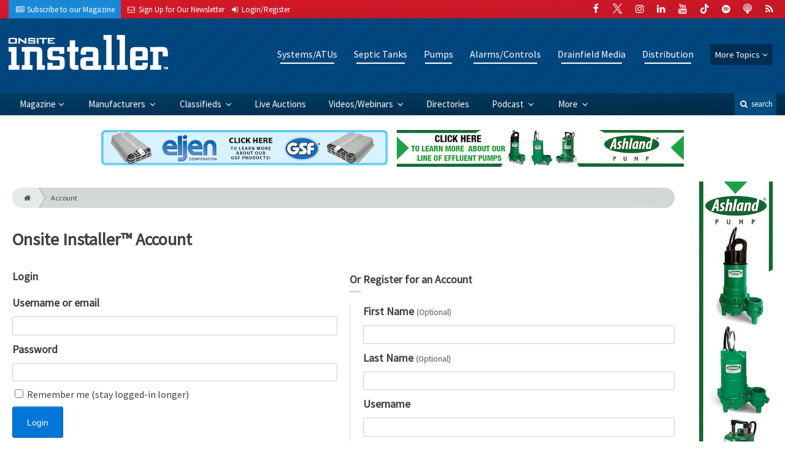

--- FILE ---
content_type: text/html; charset=utf-8
request_url: https://www.onsiteinstaller.com/account?return=44385
body_size: 6189
content:
<!DOCTYPE html>
<html xmlns="http://www.w3.org/1999/xhtml" lang="en-US" class="no-js">
<head>
	<meta charset="utf-8">
	<meta http-equiv="X-UA-Compatible" content="IE=edge">
	<meta name="viewport" content="width=device-width, initial-scale=1.0">
	<meta name="theme-color" content="#d7192a">
	<link rel="shortcut icon" href="/resources/img/favicon.ico">
	
			<title>Account | Onsite Installer</title><meta
http-equiv="Content-Type" content="text/html; charset=utf-8" /><meta
name="referrer" content="always" /><link
rel="canonical" href="/account" /><meta
name="geo.placename" content="Onsite Installer" /><meta
name="dcterms.Identifier" content="/account" /><meta
name="dcterms.Format" content="text/html" /><meta
name="dcterms.Relation" content="Onsite Installer" /><meta
name="dcterms.Language" content="en" /><meta
name="dcterms.Publisher" content="Onsite Installer" /><meta
name="dcterms.Type" content="text/html" /><meta
name="dcterms.Coverage" content="https://www.onsiteinstaller.com/" /><meta
name="dcterms.Rights" content="Copyright &copy;2026 Onsite Installer." /><meta
name="dcterms.Title" content="Account" /><meta
name="dcterms.Subject" content="" /><meta
name="dcterms.Contributor" content="Onsite Installer" /><meta
name="dcterms.Date" content="2026-02-02" /><meta
name="dcterms.Description" content="" /><link
rel="publisher" href="" /> <script type="application/ld+json">{"@context":"http://schema.org","@type":"Corporation","name":"Onsite Installer","url":"https://www.onsiteinstaller.com","location":{"@type":"Place","name":"Onsite Installer","url":"https://www.onsiteinstaller.com"}}</script> <script type="application/ld+json">{"@context":"http://schema.org","@type":"WebSite","name":"Onsite Installer","description":"Onsite Installer serves those who design, manufacture, engineer and install septic systems and other onsite wastewater treatment systems serving both residential and commercial onsite wastewater treatment applications.","url":"https://www.onsiteinstaller.com","copyrightHolder":{"@type":"Corporation","name":"Onsite Installer","url":"https://www.onsiteinstaller.com","location":{"@type":"Place","name":"Onsite Installer","url":"https://www.onsiteinstaller.com"}},"author":{"@type":"Corporation","name":"Onsite Installer","url":"https://www.onsiteinstaller.com","location":{"@type":"Place","name":"Onsite Installer","url":"https://www.onsiteinstaller.com"}},"creator":{"@type":"Organization"}}</script> <script type="application/ld+json">{"@context":"http://schema.org","@type":"Place","name":"Onsite Installer","url":"https://www.onsiteinstaller.com"}</script> <script async src="https://www.googletagmanager.com/gtag/js?id=G-G60PLMZ94V"></script><script>window.dataLayer=window.dataLayer||[];function gtag(){dataLayer.push(arguments);}
gtag('js',new Date());gtag('config','G-G60PLMZ94V');</script>
		
	<link href="//fonts.googleapis.com/css?family=PT+Serif|Source+Sans+Pro&display=swap" rel="stylesheet">
	
				<link rel="stylesheet" href="https://www.onsiteinstaller.com/cpresources/minimee/923b586b9c8f84a4becf5f870da9845df348fd41.css?d=1760381225">
	
	
			<!--[if !IE]><!--><script type="text/javascript">
		if (/*@cc_on!@*/false) {
			document.documentElement.className+=' js';
		}
		</script><!--<![endif]-->
		
	
	
	
			
																																				
																																																																																	
			

<script>window.abkw='type-editorial,topic-systems-atus,topic-septic-tanks,topic-pumps,topic-alarms-controls,topic-drainfield-media,topic-distribution,tag-alarm-systems-components,tag-bear-onsite,tag-polylok-inc,tag-septronics-inc,tag-septic-products-inc,tag-pump-control,tag-infiltrator-water-technologies,tag-control-panels,tag-clarus-environmental,tag-liberty-pumps,tag-orenco-systems-inc,tag-see-water-inc,tag-sje-rhombus,tag-timer,tag-septic-services-inc';</script>	
	<script src="https://www.google.com/recaptcha/api.js"></script>
	<script type="text/javascript">
		var recaptchaKey = '6Le1ZUQUAAAAAEtMqzetAujdaLIWY7Yu3sS-ttQu';
	</script>
</head>

<body >
		
			<header class="main">
		<nav class="top-bar clearfix">
		<div class="wrapper">
			<div class="header__signup">
				<ul>
					<li class="print">
						<a href="/order/subscription?ref=header">
							<small><i class="icon-newspaper" aria-hidden="true"></i></small>
							<span class="show">Subscribe</span> <span>to our Magazine</span>
						</a>
					</li>
					
					<li>
						<a href="/newsletter?ref=header">
							<small><i class="icon-envelope" aria-hidden="true"></i></small>
							<span>Sign Up for Our</span> <span class="show">Newsletter</span>
						</a>
					</li>

										<li>
													<a href="/account?ref=header">
								<small><i class="icon-login" aria-hidden="true"></i></small>
								<span class="show">Login/Register</span>
							</a>
											</li>
										
				</ul>
			</div>
			
				<div class="social__icons">
		<ul>
			
							<li class="facebook">
					<a href="https://facebook.com/OnsiteInstaller" title="Facebook">
						<i class="icon-facebook"></i>
					</a>
				</li>
							<li class="XTwitter">
					<a href="https://x.com/OnsiteInstaller" title="Twitter">
						<i class="icon-XTwitter"></i>
					</a>
				</li>
							<li class="instagram">
					<a href="https://www.instagram.com/onsiteinstaller" title="Instagram">
						<i class="icon-instagram"></i>
					</a>
				</li>
							<li class="linkedin">
					<a href="https://www.linkedin.com/company/onsite-installer-magazine" title="LinkedIn">
						<i class="icon-linkedin"></i>
					</a>
				</li>
							<li class="youtube">
					<a href="https://www.youtube.com/user/OnsiteInstaller" title="YouTube">
						<i class="icon-youtube"></i>
					</a>
				</li>
							<li class="tiktok-icon">
					<a href="https://www.tiktok.com/@onsiteinstaller" title="TikTok">
						<i class="icon-tiktok-icon"></i>
					</a>
				</li>
							<li class="spotify">
					<a href="https://open.spotify.com/show/5QArAAsqt2vAAUiWzN7YSW" title="Spotify">
						<i class="icon-spotify"></i>
					</a>
				</li>
							<li class="podcast">
					<a href="https://podcasts.apple.com/us/podcast/pumper-pro-installer-podcast/id1789549258" title="Apple Podcast">
						<i class="icon-podcast"></i>
					</a>
				</li>
							<li class="rss">
					<a href="/feeds/rss.rss" title="RSS">
						<i class="icon-rss"></i>
					</a>
				</li>
					</ul>
	</div>

		</div>
	</nav>
	
	<nav class="topics">
	<div class="wrapper nav-container">
		<ul class="nav">
							<li>
					<a href="https://www.onsiteinstaller.com/information-about/systems-atus">
													Systems/ATUs
											</a>
				</li>
							<li>
					<a href="https://www.onsiteinstaller.com/information-about/septic-tanks">
													Septic Tanks
											</a>
				</li>
							<li>
					<a href="https://www.onsiteinstaller.com/information-about/pumps">
													Pumps
											</a>
				</li>
							<li>
					<a href="https://www.onsiteinstaller.com/information-about/alarms-controls">
													Alarms/Controls
											</a>
				</li>
							<li>
					<a href="https://www.onsiteinstaller.com/information-about/drainfield-media">
													Drainfield Media
											</a>
				</li>
							<li>
					<a href="https://www.onsiteinstaller.com/information-about/distribution">
													Distribution
											</a>
				</li>
						
			<li class="sub-menu-parent">
				<div class="sub-menu-parent-link more-topics">More Topics</div>
				<ul class="sub-menu sub-menu-topics">
											<li class="">
							<a href="https://www.onsiteinstaller.com/information-about/repair-rejuvenation" class="sub-menu-link">
																	Repair
															</a>
						</li>
											<li class="">
							<a href="https://www.onsiteinstaller.com/information-about/excavating" class="sub-menu-link">
																	Excavating
															</a>
						</li>
											<li class="">
							<a href="https://www.onsiteinstaller.com/information-about/accessories" class="sub-menu-link">
																	Accessories
															</a>
						</li>
											<li class="">
							<a href="https://www.onsiteinstaller.com/information-about/trucks" class="sub-menu-link">
																	Trucks
															</a>
						</li>
											<li class="">
							<a href="https://www.onsiteinstaller.com/information-about/education-training" class="sub-menu-link">
																	Education/Training
															</a>
						</li>
											<li class="">
							<a href="https://www.onsiteinstaller.com/information-about/business" class="sub-menu-link">
																	Business
															</a>
						</li>
											<li class="">
							<a href="https://www.onsiteinstaller.com/information-about/safety" class="sub-menu-link">
																	Safety
															</a>
						</li>
											<li class="">
							<a href="https://www.onsiteinstaller.com/information-about/general" class="sub-menu-link">
																	General
															</a>
						</li>
											<li class="">
							<a href="https://www.onsiteinstaller.com/information-about/weq-fair" class="sub-menu-link">
																	WEQ Fair
															</a>
						</li>
											<li class="">
							<a href="https://www.onsiteinstaller.com/information-about/expo" class="sub-menu-link">
																	WWETT Show
															</a>
						</li>
									</ul>
			</li>
		</ul>
	</div>
</nav>	
	<div class="wrapper__logo">
		<h1 class="logo">
			<a href="/"></a>
		</h1>
	</div>
		
	<nav class="site clearfix">
	<div class="wrapper">
		<a href="#" id="nav__mobile-btn">
			<span class="menu-icon"></span>
			Menu
		</a>
		<a href="#" id="nav__search-btn">
			<i class="icon-search"></i>
			search
		</a>
	
		<div class="nav-container">
			<ul class="nav">
				<li class="sub-menu-parent">
					<a href="/magazine" class="sub-menu-parent-link secondary-nav no-bg">Magazine</a>
					
					<ul class="sub-menu sub-menu-secondary-nav sub-menu-magazine">
													<li>
								<div class="header__issue-cover">
									<a href="https://www.onsiteinstaller.com/magazine/2026/01" class="sub-menu-link">
										<h3 class="u__text-center">January 2026</h3>
										
																														<img src="https://cole-onsiteinstaller.imgix.net/https%3A%2F%2Fwww.onsiteinstaller.com%2Fuploads%2Fissues%2F2601-OINCover.jpg?fit=clip&amp;h=200&amp;ixlib=php-1.1.0&amp;q=75&amp;s=40815ddebbdb209eb363c0d65778b4e5" alt="January 2026">
										
									</a>
								</div>
							</li>
							
							<li>
								<a href="https://www.onsiteinstaller.com/magazine/2026/01" class="sub-menu-link">
									Current Issue
								</a>
							</li>
							
							<li>
								<a href="/magazine/archive" class="sub-menu-link">
									Past Issues
								</a>
							</li>
							
							<li>
								<a href="/ezine/2026/01" class="sub-menu-link">
									Current E-Zine
								</a>
							</li>
							
							<li>
								<a href="/ezine" class="sub-menu-link">
									E-Zine Archive
								</a>
							</li>
												
						<li>
							<a href="/order/subscription?ref=navigation" class="sub-menu-link subscribe">Subscribe</a>
						</li>
					</ul>
				</li>

															<li class="sub-menu-parent">
							<a href="https://www.onsiteinstaller.com/manufacturers" title="Find Manufacturers &amp; Dealers" class="sub-menu-parent-link secondary-nav no-bg">
								Manufacturers
							</a>
							<ul class="sub-menu sub-menu-secondary-nav">
																	<li>
										<a href="https://www.onsiteinstaller.com/manufacturers" class="sub-menu-link ">
											View Manufacturers
										</a>
									</li>
																	<li>
										<a href="https://www.onsiteinstaller.com/storefront" class="sub-menu-link ">
											View Storefronts
										</a>
									</li>
															</ul>
						</li>
										
															<li class="sub-menu-parent">
							<a href="https://www.onsiteinstaller.com/classifieds" title="Classified Ads/Equipment for Sale" class="sub-menu-parent-link secondary-nav no-bg">
								Classifieds
							</a>
							<ul class="sub-menu sub-menu-secondary-nav">
																	<li>
										<a href="https://www.onsiteinstaller.com/classifieds" class="sub-menu-link ">
											View Classifieds
										</a>
									</li>
																	<li>
										<a href="https://www.onsiteinstaller.com/classifieds/place-ad" class="sub-menu-link placeAd">
											Place a Classified
										</a>
									</li>
															</ul>
						</li>
										
															<li>
							<a href="https://www.pumpertrader.com/auctions" title="Live Auctions">
								Live Auctions
							</a>
						</li>
										
															<li class="sub-menu-parent">
							<a href="https://www.onsiteinstaller.com/video" title="Videos/Webinars" class="sub-menu-parent-link secondary-nav no-bg">
								Videos/Webinars
							</a>
							<ul class="sub-menu sub-menu-secondary-nav">
																	<li>
										<a href="https://www.onsiteinstaller.com/video" class="sub-menu-link ">
											View All Videos
										</a>
									</li>
																	<li>
										<a href="https://www.onsiteinstaller.com/webinar" class="sub-menu-link ">
											Webinars
										</a>
									</li>
															</ul>
						</li>
										
															<li>
							<a href="https://www.onsiteinstaller.com/equipment" title="">
								Directories
							</a>
						</li>
										
															<li class="sub-menu-parent">
							<a href="https://www.onsiteinstaller.com/podcast" title="Podcast" class="sub-menu-parent-link secondary-nav no-bg">
								Podcast
							</a>
							<ul class="sub-menu sub-menu-secondary-nav">
																	<li>
										<a href="https://www.onsiteinstaller.com/podcast" class="sub-menu-link ">
											Tune In to the Podcast
										</a>
									</li>
																	<li>
										<a href="https://www.onsiteinstaller.com/podcast-form" class="sub-menu-link ">
											Be a Podcast Guest
										</a>
									</li>
															</ul>
						</li>
										
															<li class="sub-menu-parent">
							<a href="https://www.onsiteinstaller.com/#" title="" class="sub-menu-parent-link secondary-nav no-bg">
								More
							</a>
							<ul class="sub-menu sub-menu-secondary-nav">
																	<li>
										<a href="https://www.onsiteinstaller.com/whitepapers" class="sub-menu-link ">
											White Papers/Case Studies
										</a>
									</li>
																	<li>
										<a href="https://www.onsiteinstaller.com/information-about/expo" class="sub-menu-link ">
											WWETT Show
										</a>
									</li>
																	<li>
										<a href="https://www.onsiteinstaller.com/enews" class="sub-menu-link ">
											E-News Archive
										</a>
									</li>
															</ul>
						</li>
										
							</ul>
		</div>
	
		<div class="header__search-container">
			<form action="https://www.onsiteinstaller.com/search/results" class="form__search">
				<div class="input-wrapper">
					<input type="search" name="q" class="header__search-input zone" data-zone="search" placeholder="Search...">
				</div>
				<button type="submit" class="header__search-submit icon-search"></button>
			</form>
			
			<a href="/search" class="header__advanced-search">Advanced</a>
		</div>
	</div>
</nav></header>	
	
		<div class="zone" data-zone="banner"></div>
	

		<main id="main" class="wrapper wrapper__home  container-fluid" role="main">
		<div class="row">
			<section class="content-grid-main  zone-wrapper zone-main">
						<section class="col-xs-12">
		<header>
									<div class="breadcrumb"><a href="/"><i class="icon-home"></i></a><a href="/account">Account</a></div>	
			
			<h1 class="title">Onsite Installer&trade; Account</h1>
		</header>
		
			</section>
	
	<section class="main__wrapper  col-xs-12  col-lg-12">
		<div class="row">
			<div class="col-xs-12 col-lg-6">
								
				<h3 class="header__generic font-weight__bold">
					Login
				</h3>
				
				<form class="form" method="post" accept-charset="UTF-8">
					
					<input type="hidden" name="action" value="users/login">
					<input type="hidden" name="redirect" value="https://www.onsiteinstaller.com/editorial/2014/07/alarms_controls_and_monitor_systems4?ref=loggedin">
					
					<div class="form-group">
						<h3>
							<label for="loginName">Username or email</label>
						</h3>
						<input id="loginName" type="text" name="loginName" value="" class="form-control">
					</div>
					
					<div class="form-group">
						<h3>
							<label for="password">Password</label>
						</h3>
						<input id="password" type="password" name="password" class="form-control">
					</div>
					
					<div class="form-group">
						<label>
							<input type="checkbox" name="rememberMe" value="1" class="form-control-check">
							Remember me (stay logged-in longer)
						</label>
					</div>
					
					<div class="form-group">
						<input type="submit" value="Login" class="btn btn__primary btn__text-white btn__large">
					</div>

									</form>

				<p>
					<a href="/account/forgot-password">Forget your password?</a>
				</p>
			</div>
			
			<div class="col-xs-12  col-lg-6">
				<h3 class="header__generic font-weight__bold">
					<span>Or</span> Register for an Account
				</h3>
				
				<form class="form  border-reg-form" method="post" accept-charset="UTF-8">
					
					<input type="hidden" name="action" value="recaptcha/service/saveUser">
					<input type="hidden" name="redirect" value="https://www.onsiteinstaller.com/editorial/2014/07/alarms_controls_and_monitor_systems4?ref=registered">
					
					<div class="form-group">
						<h3>
							<label for="firstName">First Name <small class="text-muted">(Optional)</small></label>
						</h3>
						<input class="form-control" id="firstName" type="text" name="firstName">

											</div>
					
					<div class="form-group">
						<h3>
							<label for="lastName">Last Name <small class="text-muted">(Optional)</small></label>
						</h3>
						<input class="form-control" id="lastName" type="text" name="lastName">

											</div>
					
					<div class="form-group">
						<h3>
							<label for="username">Username</label>
						</h3>
						<input class="form-control" id="username" type="text" name="username"required>

											</div>
					
					<div class="form-group">
						<h3>
							<label for="email">Email</label>
						</h3>
						<input class="form-control" id="email" type="text" name="email" required>

											</div>
					<div class="form-group">
						<div class="row">
							<div class="col-sm-6">
								<h3>
									<label for="userCategories">Zip Code</label>
								</h3>
								<input
									type="text"
									name="zipCode"
									class="form-control"
									id="zipCode"
									value=""
								>
								
							</div>

							<div class="col-sm-6">
								<h3>
									<label for="userCategories">Job Title</label>
								</h3>
								
								<select class="form-control" id="jobTitle" name="jobTitle">
									<option value="">Select a Job Title</option>
																			<option value="Owner/Executive" >Owner/Executive</option>
																			<option value="Management" >Management</option>
																			<option value="Service/Operations" >Service/Operations</option>
																			<option value="Administrative" >Administrative</option>
																			<option value="Technical/Engineering" >Technical/Engineering</option>
																	</select>
							</div>
						</div>
					</div>

					<div class="form-group">
						<h3>
							<label for="userCategories">Services Provided (Categories)</label>
						</h3>
							<div class="p-2">
																		<div class="checkbox">
											<label>
												<input
													type="checkbox"
													name="userCategories[]"
													value="Consulting/Engineering"
																									>
												Consulting/Engineering
											</label>
										</div>
																		<div class="checkbox">
											<label>
												<input
													type="checkbox"
													name="userCategories[]"
													value="Dealer/Distributor/Manufacturer"
																									>
												Dealer/Distributor/Manufacturer
											</label>
										</div>
																		<div class="checkbox">
											<label>
												<input
													type="checkbox"
													name="userCategories[]"
													value="Excavation/Grading"
																									>
												Excavation/Grading
											</label>
										</div>
																		<div class="checkbox">
											<label>
												<input
													type="checkbox"
													name="userCategories[]"
													value="Government/Municipal"
																									>
												Government/Municipal
											</label>
										</div>
																		<div class="checkbox">
											<label>
												<input
													type="checkbox"
													name="userCategories[]"
													value="Plumbing"
																									>
												Plumbing
											</label>
										</div>
																		<div class="checkbox">
											<label>
												<input
													type="checkbox"
													name="userCategories[]"
													value="Septic System Installation/Repair"
																									>
												Septic System Installation/Repair
											</label>
										</div>
																		<div class="checkbox">
											<label>
												<input
													type="checkbox"
													name="userCategories[]"
													value="Septic System Maintenance/Vacuum Truck Services"
																									>
												Septic System Maintenance/Vacuum Truck Services
											</label>
										</div>
																		<div class="checkbox">
											<label>
												<input
													type="checkbox"
													name="userCategories[]"
													value="Sewer System Installation/Repair"
																									>
												Sewer System Installation/Repair
											</label>
										</div>
															</div>

						
					</div>
					
					<div class="form-group">
						<h3>
							<label for="password">Password</label>
						</h3>
						
						<input class="form-control" id="password" type="password" name="password" required>

											</div>
					
					<div class="form-group mb-5">
						<h3>
							<label>Privacy Policy &amp; Terms</label>
						</h3>
					
						<label>
							<input class="form-check" id="acknowledgement" type="checkbox" name="fields[acknowledgement]" required>
							I agree to the terms and conditions as set out by the <a href="/privacy">privacy policy</a>.
						</label>
					</div>
					
					
<div class="g-recaptcha" data-sitekey="6Le1ZUQUAAAAAEtMqzetAujdaLIWY7Yu3sS-ttQu"></div>

					
										
					<div class="mt-2">
						<input class="btn btn__primary btn__text-white btn__large" type="submit" value="Register">
					</div>
				</form>
			</div>
			
		</div>
	</section>
					
				
				

							</section>
			
							<aside class="content-grid-sky  zone-wrapper zone-sky">
					<div class="zone" data-zone="skyscraper"></div>
				</aside>
					</div>
	</main>
	
	<div class="zone">
		<div class="banner-bottom" data-set="banner-2"></div>
	</div>	

		<footer class="main">
		
		<div class="wrapper  container-fluid">
			<div class="row">
							</div>
		</div>
		
		
<nav class="footer__sections">
	<div class="wrapper  container-fluid">
		<div class="row">
			<div class="footer__column  col-sm-6 col-md-3 col-lg-3">
				<h3 class="header__footer">
					Onsite Installer
				</h3>
		
				<ul>
											<li>
							<a href="https://www.onsiteinstaller.com/contact" title="">
								Contact Us
							</a>
						</li>
											<li>
							<a href="https://www.onsiteinstaller.com/suggestions" title="">
								Suggestions
							</a>
						</li>
											<li>
							<a href="https://www.onsiteinstaller.com/newsletter" title="Sign up for our newsletter">
								Newsletter
							</a>
						</li>
											<li>
							<a href="https://www.onsiteinstaller.com/media-kit" title="Download our Media Kit for Advertisement Specs &amp; Pricing">
								Media Kit &amp; Advertising
							</a>
						</li>
											<li>
							<a href="https://www.onsiteinstaller.com/alerts" title="Sign up for our content alerts">
								Email Alerts
							</a>
						</li>
											<li>
							<a href="https://www.onsiteinstaller.com/magazine/current" title="">
								Current Issue
							</a>
						</li>
											<li>
							<a href="https://www.onsiteinstaller.com/magazine/archive" title="">
								Past Issues
							</a>
						</li>
											<li>
							<a href="https://www.onsiteinstaller.com/buyers-guide" title="">
								Annual Buyer&#039;s Guide
							</a>
						</li>
											<li>
							<a href="https://www.onsiteinstaller.com/enews" title="">
								E-News Archive
							</a>
						</li>
											<li>
							<a href="https://www.onsiteinstaller.com/dirty-drops" title="">
								Dirty Drops
							</a>
						</li>
									</ul>
				
				<br>
					<div class="list-inline">
		<ul>
						<li>Social</li>
			
							<li class="facebook">
					<a href="https://facebook.com/OnsiteInstaller" title="Facebook">
						<i class="icon-facebook"></i>
					</a>
				</li>
							<li class="XTwitter">
					<a href="https://x.com/OnsiteInstaller" title="Twitter">
						<i class="icon-XTwitter"></i>
					</a>
				</li>
							<li class="instagram">
					<a href="https://www.instagram.com/onsiteinstaller" title="Instagram">
						<i class="icon-instagram"></i>
					</a>
				</li>
							<li class="linkedin">
					<a href="https://www.linkedin.com/company/onsite-installer-magazine" title="LinkedIn">
						<i class="icon-linkedin"></i>
					</a>
				</li>
							<li class="youtube">
					<a href="https://www.youtube.com/user/OnsiteInstaller" title="YouTube">
						<i class="icon-youtube"></i>
					</a>
				</li>
							<li class="tiktok-icon">
					<a href="https://www.tiktok.com/@onsiteinstaller" title="TikTok">
						<i class="icon-tiktok-icon"></i>
					</a>
				</li>
							<li class="spotify">
					<a href="https://open.spotify.com/show/5QArAAsqt2vAAUiWzN7YSW" title="Spotify">
						<i class="icon-spotify"></i>
					</a>
				</li>
							<li class="podcast">
					<a href="https://podcasts.apple.com/us/podcast/pumper-pro-installer-podcast/id1789549258" title="Apple Podcast">
						<i class="icon-podcast"></i>
					</a>
				</li>
							<li class="rss">
					<a href="/feeds/rss.rss" title="RSS">
						<i class="icon-rss"></i>
					</a>
				</li>
					</ul>
	</div>

			</div>
	
			<div class="footer__column  col-sm-6 col-md-3 col-lg-3">
				<h3 class="header__footer">
					Sections
				</h3>
		
				<ul>
											<li><a href="https://www.onsiteinstaller.com/information-about/systems-atus">Onsite Septic Systems and ATUs</a></li>
											<li><a href="https://www.onsiteinstaller.com/information-about/septic-tanks">Septic Tanks</a></li>
											<li><a href="https://www.onsiteinstaller.com/information-about/pumps">Pumps</a></li>
											<li><a href="https://www.onsiteinstaller.com/information-about/alarms-controls">Alarms/Controls</a></li>
											<li><a href="https://www.onsiteinstaller.com/information-about/drainfield-media">Drainfield Media</a></li>
											<li><a href="https://www.onsiteinstaller.com/information-about/distribution">Distribution</a></li>
									</ul>
				
				<hr>
				
				<ul>
												
							<li>
								<a href="https://www.onsiteinstaller.com/manufacturers" title="Find Manufacturers &amp;amp; Dealers">
									Manufacturers
								</a>
							</li>
																		
							<li>
								<a href="https://www.onsiteinstaller.com/classifieds" title="Classified Ads/Equipment for Sale">
									Classifieds
								</a>
							</li>
																		
							<li>
								<a href="https://www.pumpertrader.com/auctions" title="Live Auctions">
									Live Auctions
								</a>
							</li>
																		
							<li>
								<a href="https://www.onsiteinstaller.com/video" title="Videos/Webinars">
									Videos/Webinars
								</a>
							</li>
																		
							<li>
								<a href="https://www.onsiteinstaller.com/equipment" title="">
									Directories
								</a>
							</li>
																		
							<li>
								<a href="https://www.onsiteinstaller.com/podcast" title="Podcast">
									Podcast
								</a>
							</li>
																										</ul>
			</div>
	
			<div class="footer__column  col-sm-6 col-md-3 col-lg-3">
				<h3 class="header__footer">
					Trending
				</h3>
				
														<ul>
													<li>
								<a href="/tags/onsite-septic-system">
									Onsite Septic System
								</a>
							</li>
													<li>
								<a href="/tags/featured">
									Featured
								</a>
							</li>
													<li>
								<a href="/tags/onsite-system-installation">
									Onsite System Installation
								</a>
							</li>
													<li>
								<a href="/tags/small-business">
									Small Business
								</a>
							</li>
													<li>
								<a href="/tags/regulations">
									Regulations
								</a>
							</li>
													<li>
								<a href="/tags/infiltrator-water-technologies">
									Infiltrator Water Technologies
								</a>
							</li>
													<li>
								<a href="/tags/septic-tank">
									Septic Tank
								</a>
							</li>
													<li>
								<a href="/tags/orenco-systems-inc">
									Orenco Systems, Inc.
								</a>
							</li>
													<li>
								<a href="/tags/business-ownership">
									Business Ownership
								</a>
							</li>
													<li>
								<a href="/tags/pump">
									Pump
								</a>
							</li>
											</ul>
							</div>
	
			<div class="footer__column  col-sm-6 col-md-3 col-lg-3">
				<h3 class="header__footer">
					Publications &amp; Trade Shows
				</h3>
		
				<ul>
																		<li><a href="http://www.cleaner.com?ref=onsite-installer">cleaner.com</a></li>
													<li><a href="http://www.digdifferent.com?ref=onsite-installer">digdifferent.com</a></li>
													<li><a href="http://www.mswmag.com?ref=onsite-installer">mswmag.com</a></li>
													<li><a href="http://www.plumbermag.com?ref=onsite-installer">plumbermag.com</a></li>
													<li><a href="http://www.promonthly.com?ref=onsite-installer">promonthly.com</a></li>
													<li><a href="http://www.pumper.com?ref=onsite-installer">pumper.com</a></li>
													<li><a href="http://www.pumpertrader.com?ref=onsite-installer">pumpertrader.com</a></li>
													<li><a href="http://www.tpomag.com?ref=onsite-installer">tpomag.com</a></li>
													<li><a target="_blank" href="https://www.wwettshow.com/">WWETT Show</a></li>
									</ul>
			</div>
		</div>
	</div>
</nav>
<div class="footer__information">
	<div class="wrapper	">
		<h2 class="cole-logo"><a href="http://www.colepublishing.com/"></a></h2>
		<div class="copyright">
			&copy; 2026 Onsite Installer&trade; All Rights Reserved
			| <a href="/privacy">Privacy Policy</a>
			| <a href="/terms-of-service">Terms of Service</a>
		</div>
	</div>
</div>


		
	</footer>
	
		<div class="modal__intent-container"></div>
	
					<script type="text/javascript">
			var csrfTokenName = "CRAFT_CSRF_TOKEN";
			var csrfTokenValue = "h2OCR0Zrahe_kRmlFFcXArFiRu4ZvNnfao1r1Ki5";
		</script>
		<script src="//ajax.googleapis.com/ajax/libs/jquery/2.2.2/jquery.min.js"></script>
		<script>window.jQuery || document.write('<script src="/resources/js/vendor/jquery-2.2.2.min.js"><\/script>')</script>
		
				<script src="https://www.onsiteinstaller.com/cpresources/minimee/53b04e33232e510c6641456c532a66642d583fb9.js?d=1760381224"></script>
	
	
			
	<script src="https://www.onsiteinstaller.com/cpresources/minimee/a147516f094081d68cc64a0382ae26b5301184b5.js?d=1760381276"></script>
</body>
</html>


--- FILE ---
content_type: text/html; charset=utf-8
request_url: https://www.onsiteinstaller.com/modals/intentNewsletter
body_size: 3686
content:
<div class="intent-modal">
	<div class="underlay"></div>
	<div class="modal-container">
		<div class="modal-body  u__text-center">
									<img
				src="https://cole-onsiteinstaller.imgix.net/https%3A%2F%2Fwww.onsiteinstaller.com%2F%2Fresources%2Fimg%2Flogos%2Fcolor-logo-600.png?fit=clip&amp;h=40&amp;ixlib=php-1.1.0&amp;q=80&amp;s=50270b601d02661bb30948c9454033c6"
				alt="Onsite Installer"
			>
			<h1 class="center">Whoa!</h1>
			
			<p class="center">
				Are you leaving before you sign up for a <strong>FREE</strong> subscription to Onsite Installer?
			</p>
			
			<p class="center">
				<a href="/order/subscription?ref=newsletter-modal">
															<img
						src="https://cole-onsiteinstaller.imgix.net/https%3A%2F%2Fwww.onsiteinstaller.com%2F%2Fresources%2Fimg%2Fcovers.jpg?fit=clip&amp;h=120&amp;ixlib=php-1.1.0&amp;q=75&amp;s=543f86dacd6707e27fa1c5dfa55c4c62"
						alt="Onsite Installer: Magazine Covers"
					>
				</a>
			</p>
			
			<p class="center">
				<a href="/order/subscription?ref=newsletter-modal" class="btn btn__success btn__small btn__text-white">
					Get my free subscription!
				</a>
			</p>
			
			<p class="center u__margin-top">
				Prefer e-mail? Sign up below.
			</p>

			<form method="post" action="/newsletter" accept-charset="UTF-8" id="intentNewsletter" class="newsletter-form">
				
				<input type="hidden" name="action" value="newsletter/submitNewsletter">
				<input type="hidden" name="redirect" value="newsletter/thanks?name={name}&amp;email={email}">
				<input type="text" name="p_password" style="display: none !important" tabindex="-1" autocomplete="off" value="">
				
				<div class="row">
					<div class="form-group">
						<input type="email" name="email" class="form-control" placeholder="you@email.com" required>
					</div>
					
					<div class="form-group">
						<select name="country" id="" class="form-control" required>
	<option value="">Please select a country</option>
			<option
			value="United States"
					>
			United States
		</option>
			<option
			value="Afghanistan"
					>
			Afghanistan
		</option>
			<option
			value="Albania"
					>
			Albania
		</option>
			<option
			value="Algeria"
					>
			Algeria
		</option>
			<option
			value="American Samoa"
					>
			American Samoa
		</option>
			<option
			value="Andorra"
					>
			Andorra
		</option>
			<option
			value="Angola"
					>
			Angola
		</option>
			<option
			value="Anguilla"
					>
			Anguilla
		</option>
			<option
			value="Antarctica"
					>
			Antarctica
		</option>
			<option
			value="Antigua and Barbuda"
					>
			Antigua and Barbuda
		</option>
			<option
			value="Argentina"
					>
			Argentina
		</option>
			<option
			value="Armenia"
					>
			Armenia
		</option>
			<option
			value="Aruba"
					>
			Aruba
		</option>
			<option
			value="Australia"
					>
			Australia
		</option>
			<option
			value="Austria"
					>
			Austria
		</option>
			<option
			value="Azerbaijan"
					>
			Azerbaijan
		</option>
			<option
			value="Bahamas"
					>
			Bahamas
		</option>
			<option
			value="Bahrain"
					>
			Bahrain
		</option>
			<option
			value="Bangladesh"
					>
			Bangladesh
		</option>
			<option
			value="Barbados"
					>
			Barbados
		</option>
			<option
			value="Belarus"
					>
			Belarus
		</option>
			<option
			value="Belgium"
					>
			Belgium
		</option>
			<option
			value="Belize"
					>
			Belize
		</option>
			<option
			value="Benin"
					>
			Benin
		</option>
			<option
			value="Bermuda"
					>
			Bermuda
		</option>
			<option
			value="Bhutan"
					>
			Bhutan
		</option>
			<option
			value="Bolivia"
					>
			Bolivia
		</option>
			<option
			value="Bosnia and Herzegowina"
					>
			Bosnia and Herzegowina
		</option>
			<option
			value="Botswana"
					>
			Botswana
		</option>
			<option
			value="Bouvet Island"
					>
			Bouvet Island
		</option>
			<option
			value="Brazil"
					>
			Brazil
		</option>
			<option
			value="British Indian Ocean Territory"
					>
			British Indian Ocean Territory
		</option>
			<option
			value="Brunei Darussalam"
					>
			Brunei Darussalam
		</option>
			<option
			value="Bulgaria"
					>
			Bulgaria
		</option>
			<option
			value="Burkina Faso"
					>
			Burkina Faso
		</option>
			<option
			value="Burundi"
					>
			Burundi
		</option>
			<option
			value="Cambodia"
					>
			Cambodia
		</option>
			<option
			value="Cameroon"
					>
			Cameroon
		</option>
			<option
			value="Canada"
					>
			Canada
		</option>
			<option
			value="Cape Verde"
					>
			Cape Verde
		</option>
			<option
			value="Cayman Islands"
					>
			Cayman Islands
		</option>
			<option
			value="Central African Republic"
					>
			Central African Republic
		</option>
			<option
			value="Chad"
					>
			Chad
		</option>
			<option
			value="Chile"
					>
			Chile
		</option>
			<option
			value="China"
					>
			China
		</option>
			<option
			value="Christmas Island"
					>
			Christmas Island
		</option>
			<option
			value="Cocos (Keeling) Islands"
					>
			Cocos (Keeling) Islands
		</option>
			<option
			value="Colombia"
					>
			Colombia
		</option>
			<option
			value="Comoros"
					>
			Comoros
		</option>
			<option
			value="Congo"
					>
			Congo
		</option>
			<option
			value="Congo, the Democratic Republic of the"
					>
			Congo, the Democratic Republic of the
		</option>
			<option
			value="Cook Islands"
					>
			Cook Islands
		</option>
			<option
			value="Costa Rica"
					>
			Costa Rica
		</option>
			<option
			value="Cote d&#039;Ivoire"
					>
			Cote d&#039;Ivoire
		</option>
			<option
			value="Croatia (Hrvatska)"
					>
			Croatia (Hrvatska)
		</option>
			<option
			value="Cuba"
					>
			Cuba
		</option>
			<option
			value="Cyprus"
					>
			Cyprus
		</option>
			<option
			value="Czech Republic"
					>
			Czech Republic
		</option>
			<option
			value="Denmark"
					>
			Denmark
		</option>
			<option
			value="Djibouti"
					>
			Djibouti
		</option>
			<option
			value="Dominica"
					>
			Dominica
		</option>
			<option
			value="Dominican Republic"
					>
			Dominican Republic
		</option>
			<option
			value="East Timor"
					>
			East Timor
		</option>
			<option
			value="Ecuador"
					>
			Ecuador
		</option>
			<option
			value="Egypt"
					>
			Egypt
		</option>
			<option
			value="El Salvador"
					>
			El Salvador
		</option>
			<option
			value="Equatorial Guinea"
					>
			Equatorial Guinea
		</option>
			<option
			value="Eritrea"
					>
			Eritrea
		</option>
			<option
			value="Estonia"
					>
			Estonia
		</option>
			<option
			value="Ethiopia"
					>
			Ethiopia
		</option>
			<option
			value="Falkland Islands (Malvinas)"
					>
			Falkland Islands (Malvinas)
		</option>
			<option
			value="Faroe Islands"
					>
			Faroe Islands
		</option>
			<option
			value="Fiji"
					>
			Fiji
		</option>
			<option
			value="Finland"
					>
			Finland
		</option>
			<option
			value="France"
					>
			France
		</option>
			<option
			value="France, Metropolitan"
					>
			France, Metropolitan
		</option>
			<option
			value="French Guiana"
					>
			French Guiana
		</option>
			<option
			value="French Polynesia"
					>
			French Polynesia
		</option>
			<option
			value="French Southern Territories"
					>
			French Southern Territories
		</option>
			<option
			value="Gabon"
					>
			Gabon
		</option>
			<option
			value="Gambia"
					>
			Gambia
		</option>
			<option
			value="Georgia"
					>
			Georgia
		</option>
			<option
			value="Germany"
					>
			Germany
		</option>
			<option
			value="Ghana"
					>
			Ghana
		</option>
			<option
			value="Gibraltar"
					>
			Gibraltar
		</option>
			<option
			value="Greece"
					>
			Greece
		</option>
			<option
			value="Greenland"
					>
			Greenland
		</option>
			<option
			value="Grenada"
					>
			Grenada
		</option>
			<option
			value="Guadeloupe"
					>
			Guadeloupe
		</option>
			<option
			value="Guam"
					>
			Guam
		</option>
			<option
			value="Guatemala"
					>
			Guatemala
		</option>
			<option
			value="Guinea"
					>
			Guinea
		</option>
			<option
			value="Guinea-Bissau"
					>
			Guinea-Bissau
		</option>
			<option
			value="Guyana"
					>
			Guyana
		</option>
			<option
			value="Haiti"
					>
			Haiti
		</option>
			<option
			value="Heard and Mc Donald Islands"
					>
			Heard and Mc Donald Islands
		</option>
			<option
			value="Holy See (Vatican City State)"
					>
			Holy See (Vatican City State)
		</option>
			<option
			value="Honduras"
					>
			Honduras
		</option>
			<option
			value="Hong Kong"
					>
			Hong Kong
		</option>
			<option
			value="Hungary"
					>
			Hungary
		</option>
			<option
			value="Iceland"
					>
			Iceland
		</option>
			<option
			value="India"
					>
			India
		</option>
			<option
			value="Indonesia"
					>
			Indonesia
		</option>
			<option
			value="Iran (Islamic Republic of)"
					>
			Iran (Islamic Republic of)
		</option>
			<option
			value="Iraq"
					>
			Iraq
		</option>
			<option
			value="Ireland"
					>
			Ireland
		</option>
			<option
			value="Israel"
					>
			Israel
		</option>
			<option
			value="Italy"
					>
			Italy
		</option>
			<option
			value="Jamaica"
					>
			Jamaica
		</option>
			<option
			value="Japan"
					>
			Japan
		</option>
			<option
			value="Jordan"
					>
			Jordan
		</option>
			<option
			value="Kazakhstan"
					>
			Kazakhstan
		</option>
			<option
			value="Kenya"
					>
			Kenya
		</option>
			<option
			value="Kiribati"
					>
			Kiribati
		</option>
			<option
			value="Korea, Democratic People&#039;s Republic of"
					>
			Korea, Democratic People&#039;s Republic of
		</option>
			<option
			value="Korea, Republic of"
					>
			Korea, Republic of
		</option>
			<option
			value="Kuwait"
					>
			Kuwait
		</option>
			<option
			value="Kyrgyzstan"
					>
			Kyrgyzstan
		</option>
			<option
			value="Lao People&#039;s Democratic Republic"
					>
			Lao People&#039;s Democratic Republic
		</option>
			<option
			value="Latvia"
					>
			Latvia
		</option>
			<option
			value="Lebanon"
					>
			Lebanon
		</option>
			<option
			value="Lesotho"
					>
			Lesotho
		</option>
			<option
			value="Liberia"
					>
			Liberia
		</option>
			<option
			value="Libyan Arab Jamahiriya"
					>
			Libyan Arab Jamahiriya
		</option>
			<option
			value="Liechtenstein"
					>
			Liechtenstein
		</option>
			<option
			value="Lithuania"
					>
			Lithuania
		</option>
			<option
			value="Luxembourg"
					>
			Luxembourg
		</option>
			<option
			value="Macau"
					>
			Macau
		</option>
			<option
			value="Macedonia, The Former Yugoslav Republic of"
					>
			Macedonia, The Former Yugoslav Republic of
		</option>
			<option
			value="Madagascar"
					>
			Madagascar
		</option>
			<option
			value="Malawi"
					>
			Malawi
		</option>
			<option
			value="Malaysia"
					>
			Malaysia
		</option>
			<option
			value="Maldives"
					>
			Maldives
		</option>
			<option
			value="Mali"
					>
			Mali
		</option>
			<option
			value="Malta"
					>
			Malta
		</option>
			<option
			value="Marshall Islands"
					>
			Marshall Islands
		</option>
			<option
			value="Martinique"
					>
			Martinique
		</option>
			<option
			value="Mauritania"
					>
			Mauritania
		</option>
			<option
			value="Mauritius"
					>
			Mauritius
		</option>
			<option
			value="Mayotte"
					>
			Mayotte
		</option>
			<option
			value="Mexico"
					>
			Mexico
		</option>
			<option
			value="Micronesia, Federated States of"
					>
			Micronesia, Federated States of
		</option>
			<option
			value="Moldova, Republic of"
					>
			Moldova, Republic of
		</option>
			<option
			value="Monaco"
					>
			Monaco
		</option>
			<option
			value="Mongolia"
					>
			Mongolia
		</option>
			<option
			value="Montserrat"
					>
			Montserrat
		</option>
			<option
			value="Morocco"
					>
			Morocco
		</option>
			<option
			value="Mozambique"
					>
			Mozambique
		</option>
			<option
			value="Myanmar"
					>
			Myanmar
		</option>
			<option
			value="Namibia"
					>
			Namibia
		</option>
			<option
			value="Nauru"
					>
			Nauru
		</option>
			<option
			value="Nepal"
					>
			Nepal
		</option>
			<option
			value="Netherlands"
					>
			Netherlands
		</option>
			<option
			value="Netherlands Antilles"
					>
			Netherlands Antilles
		</option>
			<option
			value="New Caledonia"
					>
			New Caledonia
		</option>
			<option
			value="New Zealand"
					>
			New Zealand
		</option>
			<option
			value="Nicaragua"
					>
			Nicaragua
		</option>
			<option
			value="Niger"
					>
			Niger
		</option>
			<option
			value="Nigeria"
					>
			Nigeria
		</option>
			<option
			value="Niue"
					>
			Niue
		</option>
			<option
			value="Norfolk Island"
					>
			Norfolk Island
		</option>
			<option
			value="Northern Mariana Islands"
					>
			Northern Mariana Islands
		</option>
			<option
			value="Norway"
					>
			Norway
		</option>
			<option
			value="Oman"
					>
			Oman
		</option>
			<option
			value="Pakistan"
					>
			Pakistan
		</option>
			<option
			value="Palau"
					>
			Palau
		</option>
			<option
			value="Panama"
					>
			Panama
		</option>
			<option
			value="Papua New Guinea"
					>
			Papua New Guinea
		</option>
			<option
			value="Paraguay"
					>
			Paraguay
		</option>
			<option
			value="Peru"
					>
			Peru
		</option>
			<option
			value="Philippines"
					>
			Philippines
		</option>
			<option
			value="Pitcairn"
					>
			Pitcairn
		</option>
			<option
			value="Poland"
					>
			Poland
		</option>
			<option
			value="Portugal"
					>
			Portugal
		</option>
			<option
			value="Puerto Rico"
					>
			Puerto Rico
		</option>
			<option
			value="Qatar"
					>
			Qatar
		</option>
			<option
			value="Reunion"
					>
			Reunion
		</option>
			<option
			value="Romania"
					>
			Romania
		</option>
			<option
			value="Russian Federation"
					>
			Russian Federation
		</option>
			<option
			value="Rwanda"
					>
			Rwanda
		</option>
			<option
			value="Saint Kitts and Nevis"
					>
			Saint Kitts and Nevis
		</option>
			<option
			value="Saint LUCIA"
					>
			Saint LUCIA
		</option>
			<option
			value="Saint Vincent and the Grenadines"
					>
			Saint Vincent and the Grenadines
		</option>
			<option
			value="Samoa"
					>
			Samoa
		</option>
			<option
			value="San Marino"
					>
			San Marino
		</option>
			<option
			value="Sao Tome and Principe"
					>
			Sao Tome and Principe
		</option>
			<option
			value="Saudi Arabia"
					>
			Saudi Arabia
		</option>
			<option
			value="Senegal"
					>
			Senegal
		</option>
			<option
			value="Seychelles"
					>
			Seychelles
		</option>
			<option
			value="Sierra Leone"
					>
			Sierra Leone
		</option>
			<option
			value="Singapore"
					>
			Singapore
		</option>
			<option
			value="Slovakia (Slovak Republic)"
					>
			Slovakia (Slovak Republic)
		</option>
			<option
			value="Slovenia"
					>
			Slovenia
		</option>
			<option
			value="Solomon Islands"
					>
			Solomon Islands
		</option>
			<option
			value="Somalia"
					>
			Somalia
		</option>
			<option
			value="South Africa"
					>
			South Africa
		</option>
			<option
			value="South Georgia and the South Sandwich Islands"
					>
			South Georgia and the South Sandwich Islands
		</option>
			<option
			value="Spain"
					>
			Spain
		</option>
			<option
			value="Sri Lanka"
					>
			Sri Lanka
		</option>
			<option
			value="St. Helena"
					>
			St. Helena
		</option>
			<option
			value="St. Pierre and Miquelon"
					>
			St. Pierre and Miquelon
		</option>
			<option
			value="Sudan"
					>
			Sudan
		</option>
			<option
			value="Suriname"
					>
			Suriname
		</option>
			<option
			value="Svalbard and Jan Mayen Islands"
					>
			Svalbard and Jan Mayen Islands
		</option>
			<option
			value="Swaziland"
					>
			Swaziland
		</option>
			<option
			value="Sweden"
					>
			Sweden
		</option>
			<option
			value="Switzerland"
					>
			Switzerland
		</option>
			<option
			value="Syrian Arab Republic"
					>
			Syrian Arab Republic
		</option>
			<option
			value="Taiwan, Province of China"
					>
			Taiwan, Province of China
		</option>
			<option
			value="Tajikistan"
					>
			Tajikistan
		</option>
			<option
			value="Tanzania, United Republic of"
					>
			Tanzania, United Republic of
		</option>
			<option
			value="Thailand"
					>
			Thailand
		</option>
			<option
			value="Togo"
					>
			Togo
		</option>
			<option
			value="Tokelau"
					>
			Tokelau
		</option>
			<option
			value="Tonga"
					>
			Tonga
		</option>
			<option
			value="Trinidad and Tobago"
					>
			Trinidad and Tobago
		</option>
			<option
			value="Tunisia"
					>
			Tunisia
		</option>
			<option
			value="Turkey"
					>
			Turkey
		</option>
			<option
			value="Turkmenistan"
					>
			Turkmenistan
		</option>
			<option
			value="Turks and Caicos Islands"
					>
			Turks and Caicos Islands
		</option>
			<option
			value="Tuvalu"
					>
			Tuvalu
		</option>
			<option
			value="Uganda"
					>
			Uganda
		</option>
			<option
			value="Ukraine"
					>
			Ukraine
		</option>
			<option
			value="United Arab Emirates"
					>
			United Arab Emirates
		</option>
			<option
			value="United Kingdom"
					>
			United Kingdom
		</option>
			<option
			value="United States Minor Outlying Islands"
					>
			United States Minor Outlying Islands
		</option>
			<option
			value="Uruguay"
					>
			Uruguay
		</option>
			<option
			value="Uzbekistan"
					>
			Uzbekistan
		</option>
			<option
			value="Vanuatu"
					>
			Vanuatu
		</option>
			<option
			value="Venezuela"
					>
			Venezuela
		</option>
			<option
			value="Viet Nam"
					>
			Viet Nam
		</option>
			<option
			value="Virgin Islands (British)"
					>
			Virgin Islands (British)
		</option>
			<option
			value="Virgin Islands (U.S.)"
					>
			Virgin Islands (U.S.)
		</option>
			<option
			value="Wallis and Futuna Islands"
					>
			Wallis and Futuna Islands
		</option>
			<option
			value="Western Sahara"
					>
			Western Sahara
		</option>
			<option
			value="Yemen"
					>
			Yemen
		</option>
			<option
			value="Yugoslavia"
					>
			Yugoslavia
		</option>
			<option
			value="Zambia"
					>
			Zambia
		</option>
			<option
			value="Zimbabwe"
					>
			Zimbabwe
		</option>
	</select>
					</div>
					
										<input type="hidden" name="optionalLists" value="">
															
					<div class="form-group">
						<div class="u__text-center">
							<div id="recaptchaModal" class="u__display-inline-block u__margin-bottom"></div>
						</div>
						
						<button type="submit" name="newsletter-modal-submit" class="btn btn__primary btn__small btn__text-white  btn__block" disabled="disabled">
							<i class="icon-send"></i>
							Sign Up
						</button>
					</div>
				</div>
			</form>
			
						<div class="text-muted my-2">
	<small>
		By submitting this form, you agree to receive marketing related electronic communications from COLE Publishing, including news, events and promotional emails. You may withdraw your consent and unsubscribe from such emails at any time.
	</small>
</div>		</div>

		<div class="modal-footer">
			<a class="exit">no thanks</a>
		</div>
	</div>
</div>

--- FILE ---
content_type: text/html; charset=utf-8
request_url: https://www.google.com/recaptcha/api2/anchor?ar=1&k=6Le1ZUQUAAAAAEtMqzetAujdaLIWY7Yu3sS-ttQu&co=aHR0cHM6Ly93d3cub25zaXRlaW5zdGFsbGVyLmNvbTo0NDM.&hl=en&v=N67nZn4AqZkNcbeMu4prBgzg&size=normal&anchor-ms=20000&execute-ms=30000&cb=tuc2s4rvbpco
body_size: 49294
content:
<!DOCTYPE HTML><html dir="ltr" lang="en"><head><meta http-equiv="Content-Type" content="text/html; charset=UTF-8">
<meta http-equiv="X-UA-Compatible" content="IE=edge">
<title>reCAPTCHA</title>
<style type="text/css">
/* cyrillic-ext */
@font-face {
  font-family: 'Roboto';
  font-style: normal;
  font-weight: 400;
  font-stretch: 100%;
  src: url(//fonts.gstatic.com/s/roboto/v48/KFO7CnqEu92Fr1ME7kSn66aGLdTylUAMa3GUBHMdazTgWw.woff2) format('woff2');
  unicode-range: U+0460-052F, U+1C80-1C8A, U+20B4, U+2DE0-2DFF, U+A640-A69F, U+FE2E-FE2F;
}
/* cyrillic */
@font-face {
  font-family: 'Roboto';
  font-style: normal;
  font-weight: 400;
  font-stretch: 100%;
  src: url(//fonts.gstatic.com/s/roboto/v48/KFO7CnqEu92Fr1ME7kSn66aGLdTylUAMa3iUBHMdazTgWw.woff2) format('woff2');
  unicode-range: U+0301, U+0400-045F, U+0490-0491, U+04B0-04B1, U+2116;
}
/* greek-ext */
@font-face {
  font-family: 'Roboto';
  font-style: normal;
  font-weight: 400;
  font-stretch: 100%;
  src: url(//fonts.gstatic.com/s/roboto/v48/KFO7CnqEu92Fr1ME7kSn66aGLdTylUAMa3CUBHMdazTgWw.woff2) format('woff2');
  unicode-range: U+1F00-1FFF;
}
/* greek */
@font-face {
  font-family: 'Roboto';
  font-style: normal;
  font-weight: 400;
  font-stretch: 100%;
  src: url(//fonts.gstatic.com/s/roboto/v48/KFO7CnqEu92Fr1ME7kSn66aGLdTylUAMa3-UBHMdazTgWw.woff2) format('woff2');
  unicode-range: U+0370-0377, U+037A-037F, U+0384-038A, U+038C, U+038E-03A1, U+03A3-03FF;
}
/* math */
@font-face {
  font-family: 'Roboto';
  font-style: normal;
  font-weight: 400;
  font-stretch: 100%;
  src: url(//fonts.gstatic.com/s/roboto/v48/KFO7CnqEu92Fr1ME7kSn66aGLdTylUAMawCUBHMdazTgWw.woff2) format('woff2');
  unicode-range: U+0302-0303, U+0305, U+0307-0308, U+0310, U+0312, U+0315, U+031A, U+0326-0327, U+032C, U+032F-0330, U+0332-0333, U+0338, U+033A, U+0346, U+034D, U+0391-03A1, U+03A3-03A9, U+03B1-03C9, U+03D1, U+03D5-03D6, U+03F0-03F1, U+03F4-03F5, U+2016-2017, U+2034-2038, U+203C, U+2040, U+2043, U+2047, U+2050, U+2057, U+205F, U+2070-2071, U+2074-208E, U+2090-209C, U+20D0-20DC, U+20E1, U+20E5-20EF, U+2100-2112, U+2114-2115, U+2117-2121, U+2123-214F, U+2190, U+2192, U+2194-21AE, U+21B0-21E5, U+21F1-21F2, U+21F4-2211, U+2213-2214, U+2216-22FF, U+2308-230B, U+2310, U+2319, U+231C-2321, U+2336-237A, U+237C, U+2395, U+239B-23B7, U+23D0, U+23DC-23E1, U+2474-2475, U+25AF, U+25B3, U+25B7, U+25BD, U+25C1, U+25CA, U+25CC, U+25FB, U+266D-266F, U+27C0-27FF, U+2900-2AFF, U+2B0E-2B11, U+2B30-2B4C, U+2BFE, U+3030, U+FF5B, U+FF5D, U+1D400-1D7FF, U+1EE00-1EEFF;
}
/* symbols */
@font-face {
  font-family: 'Roboto';
  font-style: normal;
  font-weight: 400;
  font-stretch: 100%;
  src: url(//fonts.gstatic.com/s/roboto/v48/KFO7CnqEu92Fr1ME7kSn66aGLdTylUAMaxKUBHMdazTgWw.woff2) format('woff2');
  unicode-range: U+0001-000C, U+000E-001F, U+007F-009F, U+20DD-20E0, U+20E2-20E4, U+2150-218F, U+2190, U+2192, U+2194-2199, U+21AF, U+21E6-21F0, U+21F3, U+2218-2219, U+2299, U+22C4-22C6, U+2300-243F, U+2440-244A, U+2460-24FF, U+25A0-27BF, U+2800-28FF, U+2921-2922, U+2981, U+29BF, U+29EB, U+2B00-2BFF, U+4DC0-4DFF, U+FFF9-FFFB, U+10140-1018E, U+10190-1019C, U+101A0, U+101D0-101FD, U+102E0-102FB, U+10E60-10E7E, U+1D2C0-1D2D3, U+1D2E0-1D37F, U+1F000-1F0FF, U+1F100-1F1AD, U+1F1E6-1F1FF, U+1F30D-1F30F, U+1F315, U+1F31C, U+1F31E, U+1F320-1F32C, U+1F336, U+1F378, U+1F37D, U+1F382, U+1F393-1F39F, U+1F3A7-1F3A8, U+1F3AC-1F3AF, U+1F3C2, U+1F3C4-1F3C6, U+1F3CA-1F3CE, U+1F3D4-1F3E0, U+1F3ED, U+1F3F1-1F3F3, U+1F3F5-1F3F7, U+1F408, U+1F415, U+1F41F, U+1F426, U+1F43F, U+1F441-1F442, U+1F444, U+1F446-1F449, U+1F44C-1F44E, U+1F453, U+1F46A, U+1F47D, U+1F4A3, U+1F4B0, U+1F4B3, U+1F4B9, U+1F4BB, U+1F4BF, U+1F4C8-1F4CB, U+1F4D6, U+1F4DA, U+1F4DF, U+1F4E3-1F4E6, U+1F4EA-1F4ED, U+1F4F7, U+1F4F9-1F4FB, U+1F4FD-1F4FE, U+1F503, U+1F507-1F50B, U+1F50D, U+1F512-1F513, U+1F53E-1F54A, U+1F54F-1F5FA, U+1F610, U+1F650-1F67F, U+1F687, U+1F68D, U+1F691, U+1F694, U+1F698, U+1F6AD, U+1F6B2, U+1F6B9-1F6BA, U+1F6BC, U+1F6C6-1F6CF, U+1F6D3-1F6D7, U+1F6E0-1F6EA, U+1F6F0-1F6F3, U+1F6F7-1F6FC, U+1F700-1F7FF, U+1F800-1F80B, U+1F810-1F847, U+1F850-1F859, U+1F860-1F887, U+1F890-1F8AD, U+1F8B0-1F8BB, U+1F8C0-1F8C1, U+1F900-1F90B, U+1F93B, U+1F946, U+1F984, U+1F996, U+1F9E9, U+1FA00-1FA6F, U+1FA70-1FA7C, U+1FA80-1FA89, U+1FA8F-1FAC6, U+1FACE-1FADC, U+1FADF-1FAE9, U+1FAF0-1FAF8, U+1FB00-1FBFF;
}
/* vietnamese */
@font-face {
  font-family: 'Roboto';
  font-style: normal;
  font-weight: 400;
  font-stretch: 100%;
  src: url(//fonts.gstatic.com/s/roboto/v48/KFO7CnqEu92Fr1ME7kSn66aGLdTylUAMa3OUBHMdazTgWw.woff2) format('woff2');
  unicode-range: U+0102-0103, U+0110-0111, U+0128-0129, U+0168-0169, U+01A0-01A1, U+01AF-01B0, U+0300-0301, U+0303-0304, U+0308-0309, U+0323, U+0329, U+1EA0-1EF9, U+20AB;
}
/* latin-ext */
@font-face {
  font-family: 'Roboto';
  font-style: normal;
  font-weight: 400;
  font-stretch: 100%;
  src: url(//fonts.gstatic.com/s/roboto/v48/KFO7CnqEu92Fr1ME7kSn66aGLdTylUAMa3KUBHMdazTgWw.woff2) format('woff2');
  unicode-range: U+0100-02BA, U+02BD-02C5, U+02C7-02CC, U+02CE-02D7, U+02DD-02FF, U+0304, U+0308, U+0329, U+1D00-1DBF, U+1E00-1E9F, U+1EF2-1EFF, U+2020, U+20A0-20AB, U+20AD-20C0, U+2113, U+2C60-2C7F, U+A720-A7FF;
}
/* latin */
@font-face {
  font-family: 'Roboto';
  font-style: normal;
  font-weight: 400;
  font-stretch: 100%;
  src: url(//fonts.gstatic.com/s/roboto/v48/KFO7CnqEu92Fr1ME7kSn66aGLdTylUAMa3yUBHMdazQ.woff2) format('woff2');
  unicode-range: U+0000-00FF, U+0131, U+0152-0153, U+02BB-02BC, U+02C6, U+02DA, U+02DC, U+0304, U+0308, U+0329, U+2000-206F, U+20AC, U+2122, U+2191, U+2193, U+2212, U+2215, U+FEFF, U+FFFD;
}
/* cyrillic-ext */
@font-face {
  font-family: 'Roboto';
  font-style: normal;
  font-weight: 500;
  font-stretch: 100%;
  src: url(//fonts.gstatic.com/s/roboto/v48/KFO7CnqEu92Fr1ME7kSn66aGLdTylUAMa3GUBHMdazTgWw.woff2) format('woff2');
  unicode-range: U+0460-052F, U+1C80-1C8A, U+20B4, U+2DE0-2DFF, U+A640-A69F, U+FE2E-FE2F;
}
/* cyrillic */
@font-face {
  font-family: 'Roboto';
  font-style: normal;
  font-weight: 500;
  font-stretch: 100%;
  src: url(//fonts.gstatic.com/s/roboto/v48/KFO7CnqEu92Fr1ME7kSn66aGLdTylUAMa3iUBHMdazTgWw.woff2) format('woff2');
  unicode-range: U+0301, U+0400-045F, U+0490-0491, U+04B0-04B1, U+2116;
}
/* greek-ext */
@font-face {
  font-family: 'Roboto';
  font-style: normal;
  font-weight: 500;
  font-stretch: 100%;
  src: url(//fonts.gstatic.com/s/roboto/v48/KFO7CnqEu92Fr1ME7kSn66aGLdTylUAMa3CUBHMdazTgWw.woff2) format('woff2');
  unicode-range: U+1F00-1FFF;
}
/* greek */
@font-face {
  font-family: 'Roboto';
  font-style: normal;
  font-weight: 500;
  font-stretch: 100%;
  src: url(//fonts.gstatic.com/s/roboto/v48/KFO7CnqEu92Fr1ME7kSn66aGLdTylUAMa3-UBHMdazTgWw.woff2) format('woff2');
  unicode-range: U+0370-0377, U+037A-037F, U+0384-038A, U+038C, U+038E-03A1, U+03A3-03FF;
}
/* math */
@font-face {
  font-family: 'Roboto';
  font-style: normal;
  font-weight: 500;
  font-stretch: 100%;
  src: url(//fonts.gstatic.com/s/roboto/v48/KFO7CnqEu92Fr1ME7kSn66aGLdTylUAMawCUBHMdazTgWw.woff2) format('woff2');
  unicode-range: U+0302-0303, U+0305, U+0307-0308, U+0310, U+0312, U+0315, U+031A, U+0326-0327, U+032C, U+032F-0330, U+0332-0333, U+0338, U+033A, U+0346, U+034D, U+0391-03A1, U+03A3-03A9, U+03B1-03C9, U+03D1, U+03D5-03D6, U+03F0-03F1, U+03F4-03F5, U+2016-2017, U+2034-2038, U+203C, U+2040, U+2043, U+2047, U+2050, U+2057, U+205F, U+2070-2071, U+2074-208E, U+2090-209C, U+20D0-20DC, U+20E1, U+20E5-20EF, U+2100-2112, U+2114-2115, U+2117-2121, U+2123-214F, U+2190, U+2192, U+2194-21AE, U+21B0-21E5, U+21F1-21F2, U+21F4-2211, U+2213-2214, U+2216-22FF, U+2308-230B, U+2310, U+2319, U+231C-2321, U+2336-237A, U+237C, U+2395, U+239B-23B7, U+23D0, U+23DC-23E1, U+2474-2475, U+25AF, U+25B3, U+25B7, U+25BD, U+25C1, U+25CA, U+25CC, U+25FB, U+266D-266F, U+27C0-27FF, U+2900-2AFF, U+2B0E-2B11, U+2B30-2B4C, U+2BFE, U+3030, U+FF5B, U+FF5D, U+1D400-1D7FF, U+1EE00-1EEFF;
}
/* symbols */
@font-face {
  font-family: 'Roboto';
  font-style: normal;
  font-weight: 500;
  font-stretch: 100%;
  src: url(//fonts.gstatic.com/s/roboto/v48/KFO7CnqEu92Fr1ME7kSn66aGLdTylUAMaxKUBHMdazTgWw.woff2) format('woff2');
  unicode-range: U+0001-000C, U+000E-001F, U+007F-009F, U+20DD-20E0, U+20E2-20E4, U+2150-218F, U+2190, U+2192, U+2194-2199, U+21AF, U+21E6-21F0, U+21F3, U+2218-2219, U+2299, U+22C4-22C6, U+2300-243F, U+2440-244A, U+2460-24FF, U+25A0-27BF, U+2800-28FF, U+2921-2922, U+2981, U+29BF, U+29EB, U+2B00-2BFF, U+4DC0-4DFF, U+FFF9-FFFB, U+10140-1018E, U+10190-1019C, U+101A0, U+101D0-101FD, U+102E0-102FB, U+10E60-10E7E, U+1D2C0-1D2D3, U+1D2E0-1D37F, U+1F000-1F0FF, U+1F100-1F1AD, U+1F1E6-1F1FF, U+1F30D-1F30F, U+1F315, U+1F31C, U+1F31E, U+1F320-1F32C, U+1F336, U+1F378, U+1F37D, U+1F382, U+1F393-1F39F, U+1F3A7-1F3A8, U+1F3AC-1F3AF, U+1F3C2, U+1F3C4-1F3C6, U+1F3CA-1F3CE, U+1F3D4-1F3E0, U+1F3ED, U+1F3F1-1F3F3, U+1F3F5-1F3F7, U+1F408, U+1F415, U+1F41F, U+1F426, U+1F43F, U+1F441-1F442, U+1F444, U+1F446-1F449, U+1F44C-1F44E, U+1F453, U+1F46A, U+1F47D, U+1F4A3, U+1F4B0, U+1F4B3, U+1F4B9, U+1F4BB, U+1F4BF, U+1F4C8-1F4CB, U+1F4D6, U+1F4DA, U+1F4DF, U+1F4E3-1F4E6, U+1F4EA-1F4ED, U+1F4F7, U+1F4F9-1F4FB, U+1F4FD-1F4FE, U+1F503, U+1F507-1F50B, U+1F50D, U+1F512-1F513, U+1F53E-1F54A, U+1F54F-1F5FA, U+1F610, U+1F650-1F67F, U+1F687, U+1F68D, U+1F691, U+1F694, U+1F698, U+1F6AD, U+1F6B2, U+1F6B9-1F6BA, U+1F6BC, U+1F6C6-1F6CF, U+1F6D3-1F6D7, U+1F6E0-1F6EA, U+1F6F0-1F6F3, U+1F6F7-1F6FC, U+1F700-1F7FF, U+1F800-1F80B, U+1F810-1F847, U+1F850-1F859, U+1F860-1F887, U+1F890-1F8AD, U+1F8B0-1F8BB, U+1F8C0-1F8C1, U+1F900-1F90B, U+1F93B, U+1F946, U+1F984, U+1F996, U+1F9E9, U+1FA00-1FA6F, U+1FA70-1FA7C, U+1FA80-1FA89, U+1FA8F-1FAC6, U+1FACE-1FADC, U+1FADF-1FAE9, U+1FAF0-1FAF8, U+1FB00-1FBFF;
}
/* vietnamese */
@font-face {
  font-family: 'Roboto';
  font-style: normal;
  font-weight: 500;
  font-stretch: 100%;
  src: url(//fonts.gstatic.com/s/roboto/v48/KFO7CnqEu92Fr1ME7kSn66aGLdTylUAMa3OUBHMdazTgWw.woff2) format('woff2');
  unicode-range: U+0102-0103, U+0110-0111, U+0128-0129, U+0168-0169, U+01A0-01A1, U+01AF-01B0, U+0300-0301, U+0303-0304, U+0308-0309, U+0323, U+0329, U+1EA0-1EF9, U+20AB;
}
/* latin-ext */
@font-face {
  font-family: 'Roboto';
  font-style: normal;
  font-weight: 500;
  font-stretch: 100%;
  src: url(//fonts.gstatic.com/s/roboto/v48/KFO7CnqEu92Fr1ME7kSn66aGLdTylUAMa3KUBHMdazTgWw.woff2) format('woff2');
  unicode-range: U+0100-02BA, U+02BD-02C5, U+02C7-02CC, U+02CE-02D7, U+02DD-02FF, U+0304, U+0308, U+0329, U+1D00-1DBF, U+1E00-1E9F, U+1EF2-1EFF, U+2020, U+20A0-20AB, U+20AD-20C0, U+2113, U+2C60-2C7F, U+A720-A7FF;
}
/* latin */
@font-face {
  font-family: 'Roboto';
  font-style: normal;
  font-weight: 500;
  font-stretch: 100%;
  src: url(//fonts.gstatic.com/s/roboto/v48/KFO7CnqEu92Fr1ME7kSn66aGLdTylUAMa3yUBHMdazQ.woff2) format('woff2');
  unicode-range: U+0000-00FF, U+0131, U+0152-0153, U+02BB-02BC, U+02C6, U+02DA, U+02DC, U+0304, U+0308, U+0329, U+2000-206F, U+20AC, U+2122, U+2191, U+2193, U+2212, U+2215, U+FEFF, U+FFFD;
}
/* cyrillic-ext */
@font-face {
  font-family: 'Roboto';
  font-style: normal;
  font-weight: 900;
  font-stretch: 100%;
  src: url(//fonts.gstatic.com/s/roboto/v48/KFO7CnqEu92Fr1ME7kSn66aGLdTylUAMa3GUBHMdazTgWw.woff2) format('woff2');
  unicode-range: U+0460-052F, U+1C80-1C8A, U+20B4, U+2DE0-2DFF, U+A640-A69F, U+FE2E-FE2F;
}
/* cyrillic */
@font-face {
  font-family: 'Roboto';
  font-style: normal;
  font-weight: 900;
  font-stretch: 100%;
  src: url(//fonts.gstatic.com/s/roboto/v48/KFO7CnqEu92Fr1ME7kSn66aGLdTylUAMa3iUBHMdazTgWw.woff2) format('woff2');
  unicode-range: U+0301, U+0400-045F, U+0490-0491, U+04B0-04B1, U+2116;
}
/* greek-ext */
@font-face {
  font-family: 'Roboto';
  font-style: normal;
  font-weight: 900;
  font-stretch: 100%;
  src: url(//fonts.gstatic.com/s/roboto/v48/KFO7CnqEu92Fr1ME7kSn66aGLdTylUAMa3CUBHMdazTgWw.woff2) format('woff2');
  unicode-range: U+1F00-1FFF;
}
/* greek */
@font-face {
  font-family: 'Roboto';
  font-style: normal;
  font-weight: 900;
  font-stretch: 100%;
  src: url(//fonts.gstatic.com/s/roboto/v48/KFO7CnqEu92Fr1ME7kSn66aGLdTylUAMa3-UBHMdazTgWw.woff2) format('woff2');
  unicode-range: U+0370-0377, U+037A-037F, U+0384-038A, U+038C, U+038E-03A1, U+03A3-03FF;
}
/* math */
@font-face {
  font-family: 'Roboto';
  font-style: normal;
  font-weight: 900;
  font-stretch: 100%;
  src: url(//fonts.gstatic.com/s/roboto/v48/KFO7CnqEu92Fr1ME7kSn66aGLdTylUAMawCUBHMdazTgWw.woff2) format('woff2');
  unicode-range: U+0302-0303, U+0305, U+0307-0308, U+0310, U+0312, U+0315, U+031A, U+0326-0327, U+032C, U+032F-0330, U+0332-0333, U+0338, U+033A, U+0346, U+034D, U+0391-03A1, U+03A3-03A9, U+03B1-03C9, U+03D1, U+03D5-03D6, U+03F0-03F1, U+03F4-03F5, U+2016-2017, U+2034-2038, U+203C, U+2040, U+2043, U+2047, U+2050, U+2057, U+205F, U+2070-2071, U+2074-208E, U+2090-209C, U+20D0-20DC, U+20E1, U+20E5-20EF, U+2100-2112, U+2114-2115, U+2117-2121, U+2123-214F, U+2190, U+2192, U+2194-21AE, U+21B0-21E5, U+21F1-21F2, U+21F4-2211, U+2213-2214, U+2216-22FF, U+2308-230B, U+2310, U+2319, U+231C-2321, U+2336-237A, U+237C, U+2395, U+239B-23B7, U+23D0, U+23DC-23E1, U+2474-2475, U+25AF, U+25B3, U+25B7, U+25BD, U+25C1, U+25CA, U+25CC, U+25FB, U+266D-266F, U+27C0-27FF, U+2900-2AFF, U+2B0E-2B11, U+2B30-2B4C, U+2BFE, U+3030, U+FF5B, U+FF5D, U+1D400-1D7FF, U+1EE00-1EEFF;
}
/* symbols */
@font-face {
  font-family: 'Roboto';
  font-style: normal;
  font-weight: 900;
  font-stretch: 100%;
  src: url(//fonts.gstatic.com/s/roboto/v48/KFO7CnqEu92Fr1ME7kSn66aGLdTylUAMaxKUBHMdazTgWw.woff2) format('woff2');
  unicode-range: U+0001-000C, U+000E-001F, U+007F-009F, U+20DD-20E0, U+20E2-20E4, U+2150-218F, U+2190, U+2192, U+2194-2199, U+21AF, U+21E6-21F0, U+21F3, U+2218-2219, U+2299, U+22C4-22C6, U+2300-243F, U+2440-244A, U+2460-24FF, U+25A0-27BF, U+2800-28FF, U+2921-2922, U+2981, U+29BF, U+29EB, U+2B00-2BFF, U+4DC0-4DFF, U+FFF9-FFFB, U+10140-1018E, U+10190-1019C, U+101A0, U+101D0-101FD, U+102E0-102FB, U+10E60-10E7E, U+1D2C0-1D2D3, U+1D2E0-1D37F, U+1F000-1F0FF, U+1F100-1F1AD, U+1F1E6-1F1FF, U+1F30D-1F30F, U+1F315, U+1F31C, U+1F31E, U+1F320-1F32C, U+1F336, U+1F378, U+1F37D, U+1F382, U+1F393-1F39F, U+1F3A7-1F3A8, U+1F3AC-1F3AF, U+1F3C2, U+1F3C4-1F3C6, U+1F3CA-1F3CE, U+1F3D4-1F3E0, U+1F3ED, U+1F3F1-1F3F3, U+1F3F5-1F3F7, U+1F408, U+1F415, U+1F41F, U+1F426, U+1F43F, U+1F441-1F442, U+1F444, U+1F446-1F449, U+1F44C-1F44E, U+1F453, U+1F46A, U+1F47D, U+1F4A3, U+1F4B0, U+1F4B3, U+1F4B9, U+1F4BB, U+1F4BF, U+1F4C8-1F4CB, U+1F4D6, U+1F4DA, U+1F4DF, U+1F4E3-1F4E6, U+1F4EA-1F4ED, U+1F4F7, U+1F4F9-1F4FB, U+1F4FD-1F4FE, U+1F503, U+1F507-1F50B, U+1F50D, U+1F512-1F513, U+1F53E-1F54A, U+1F54F-1F5FA, U+1F610, U+1F650-1F67F, U+1F687, U+1F68D, U+1F691, U+1F694, U+1F698, U+1F6AD, U+1F6B2, U+1F6B9-1F6BA, U+1F6BC, U+1F6C6-1F6CF, U+1F6D3-1F6D7, U+1F6E0-1F6EA, U+1F6F0-1F6F3, U+1F6F7-1F6FC, U+1F700-1F7FF, U+1F800-1F80B, U+1F810-1F847, U+1F850-1F859, U+1F860-1F887, U+1F890-1F8AD, U+1F8B0-1F8BB, U+1F8C0-1F8C1, U+1F900-1F90B, U+1F93B, U+1F946, U+1F984, U+1F996, U+1F9E9, U+1FA00-1FA6F, U+1FA70-1FA7C, U+1FA80-1FA89, U+1FA8F-1FAC6, U+1FACE-1FADC, U+1FADF-1FAE9, U+1FAF0-1FAF8, U+1FB00-1FBFF;
}
/* vietnamese */
@font-face {
  font-family: 'Roboto';
  font-style: normal;
  font-weight: 900;
  font-stretch: 100%;
  src: url(//fonts.gstatic.com/s/roboto/v48/KFO7CnqEu92Fr1ME7kSn66aGLdTylUAMa3OUBHMdazTgWw.woff2) format('woff2');
  unicode-range: U+0102-0103, U+0110-0111, U+0128-0129, U+0168-0169, U+01A0-01A1, U+01AF-01B0, U+0300-0301, U+0303-0304, U+0308-0309, U+0323, U+0329, U+1EA0-1EF9, U+20AB;
}
/* latin-ext */
@font-face {
  font-family: 'Roboto';
  font-style: normal;
  font-weight: 900;
  font-stretch: 100%;
  src: url(//fonts.gstatic.com/s/roboto/v48/KFO7CnqEu92Fr1ME7kSn66aGLdTylUAMa3KUBHMdazTgWw.woff2) format('woff2');
  unicode-range: U+0100-02BA, U+02BD-02C5, U+02C7-02CC, U+02CE-02D7, U+02DD-02FF, U+0304, U+0308, U+0329, U+1D00-1DBF, U+1E00-1E9F, U+1EF2-1EFF, U+2020, U+20A0-20AB, U+20AD-20C0, U+2113, U+2C60-2C7F, U+A720-A7FF;
}
/* latin */
@font-face {
  font-family: 'Roboto';
  font-style: normal;
  font-weight: 900;
  font-stretch: 100%;
  src: url(//fonts.gstatic.com/s/roboto/v48/KFO7CnqEu92Fr1ME7kSn66aGLdTylUAMa3yUBHMdazQ.woff2) format('woff2');
  unicode-range: U+0000-00FF, U+0131, U+0152-0153, U+02BB-02BC, U+02C6, U+02DA, U+02DC, U+0304, U+0308, U+0329, U+2000-206F, U+20AC, U+2122, U+2191, U+2193, U+2212, U+2215, U+FEFF, U+FFFD;
}

</style>
<link rel="stylesheet" type="text/css" href="https://www.gstatic.com/recaptcha/releases/N67nZn4AqZkNcbeMu4prBgzg/styles__ltr.css">
<script nonce="pjYycsv50KpZuABQiPZ6Fw" type="text/javascript">window['__recaptcha_api'] = 'https://www.google.com/recaptcha/api2/';</script>
<script type="text/javascript" src="https://www.gstatic.com/recaptcha/releases/N67nZn4AqZkNcbeMu4prBgzg/recaptcha__en.js" nonce="pjYycsv50KpZuABQiPZ6Fw">
      
    </script></head>
<body><div id="rc-anchor-alert" class="rc-anchor-alert"></div>
<input type="hidden" id="recaptcha-token" value="[base64]">
<script type="text/javascript" nonce="pjYycsv50KpZuABQiPZ6Fw">
      recaptcha.anchor.Main.init("[\x22ainput\x22,[\x22bgdata\x22,\x22\x22,\[base64]/[base64]/[base64]/bC5sW25dLmNvbmNhdChTKTpsLmxbbl09SksoUyxsKTtlbHNle2lmKGwuSTcmJm4hPTI4MylyZXR1cm47bj09MzMzfHxuPT00MTB8fG49PTI0OHx8bj09NDEyfHxuPT0yMDF8fG49PTE3N3x8bj09MjczfHxuPT0xMjJ8fG49PTUxfHxuPT0yOTc/[base64]/[base64]/[base64]/[base64]/[base64]/MjU1Okc/[base64]/[base64]/bmV3IEVbVl0oTVswXSk6eT09Mj9uZXcgRVtWXShNWzBdLE1bMV0pOnk9PTM/bmV3IEVbVl0oTVswXSxNWzFdLE1bMl0pOnk9PTQ/[base64]/ZnVuY3Rpb24oKXtyZXR1cm4gdGhpcy5BaSt3aW5kb3cucGVyZm9ybWFuY2Uubm93KCl9OmZ1bmN0aW9uKCl7cmV0dXJuK25ldyBEYXRlfSxPKS5LcT0oTy5kcj1mdW5jdGlvbihuLGwsUyxHKXtpZigoUz1tVihTKT09PSJhcnJheSI/[base64]/[base64]\\u003d\x22,\[base64]\\u003d\\u003d\x22,\x22fcKxTMOGGMKrwpLCtMO8QlFQw40aw5UKwqjCnkrCksK7KsO9w6vDmDQbwqFSwoNzwp1nwpbDulLDhk7CoXtsw7LCvcOFwojDl07CpMO2w5HDuV/CrCbCoynDrMOVQ0bDvQzDusOgwqzCscKkPsKmVcK/AMO4D8Osw4TCvMOGwpXCmnkJMDQLXHBCfsKvGMOtw47DvcOrwopxwpfDrWIRAcKORSZJO8OLdWJWw7Y/woU/[base64]/dnwcPjFndsK0FGISw4zCu8O1bMK/wp9uw7sxw7XDmMOlwrIMwozDrmzCpsOuJ8KawohjMDQxITXCtzQeDSPDihjCtWwCwpsdw6bCryQeaMKiDsO9VMKCw5vDhm16C0vCq8O7woU6w7cNwonCg8K/wqFUW1sSMsKxScKywqFOw7pAwrEEbMK8wrtEw71GwpkHw5/DmcOTK8OsdBNmw6DCk8KSF8OlMQ7Cp8Ouw6fDssK4woM4RMKXwqvCoD7DksKMw7vDhMO4cMO6wofCvMOrHMK1wrvDtsOHbMOKwpBsDcKkwpzCpcO0dcO6G8OrCArDg2Uew6paw7PCp8K7M8KTw6fDvWxdwrTCh8KdwoxDXyXCmsOaecKmwrbCqH/[base64]/DvsKrw5kZDSEQTMKiw5A7w6HCrCc/wqACTcOmw7E6wrIxGMOBR8KAw5LDg8KYcMKCwoolw6LDtcKoLAkHOcK3MCbCncOiwplrw75xwokQwrvDsMOndcKFw57Cp8K/wr4Fc2rDhMK5w5LCpcKwMDBIw5bDhcKhGWDCosO5wojDrMONw7PCpsONw6kMw4vCq8K2ecOkXsOMBAPDn0PClsKrYAXCh8OGwoXDl8O3G0U3K3Qxw7VVwrR4w5xXwp5qIFPChF3DkCPCkFstS8ObHQwjwoELwo3DjTzCjMOcwrBoR8KDUSzDlhnChsKWWWjCnW/CjiEsScO2WGEofVLDiMOVw78+wrM/dMOkw4PClkPDvsOEw4gMwqLDq1PDkCwQUzrCiVc+fMKMP8KTDcOzWMKxE8OMTEnDlMKFIcOaw7fDqMKyHsK9w7dUDlnCrHLDsXvCjcOMwqxhM3nCqgHCtAlbwrpjw5tlw7JRdGN7wowwccOGw491wrdaJ3PCqcOfw7/CmMO1woknZT/[base64]/wo/DgHDDnsKrYMKJZ8KBw5psw7XDhQZKw5XDlsOmwonDumfClMOMQMKPLUJgBjU7VyRZw7VvXcK1DMOAw7bCisO5w7XDqwHDpsKbN2rDsFvCi8OxwoZCLRUiw7hCw5BKw7nCrsOUw7vCvMOLI8KUO2Qsw4Q4wo4EwrU7w4nDrcOjIjrChsKFfV/CozbDtwrDvsOcwr7CjcOOUcKxFcOfw4UqbcONIcKHwpAqfnnDq2vDn8O+w5jDuVkECsKMw4sfUVdIWzB0wqHCq1DChWM2EFnDjF/DhcKMw47DhsOuw77CgXlPwpnDs0zCsMOQw57DuicZw7tbDsOnw4jCh3QbwpHDssKcw4VzwoHDg3nDtlLDlWzCmsOdwqTDmRjDiMKsUcOSQQPDgMO4RMK7OEZNdcK4bMOow7LDvMKte8KOwo/[base64]/wpdGw7sRTHTCocKjwq8Ywq9ZMmU0w5wxG8Ojw6PDmwlIGcOmc8KpGsKTw43Ds8OxPsKSIsKJw4jCjR7DnnTCkwTCmMKfwojCqMK9EXvDvnFxW8O/[base64]/DgzdWJcOowq45AcKjd3PDjsKYwowpwqbClsKtYB7DmcO/wp8Fw50Mw4DCtQERTcKyOB5vRGbCnsKWJAYDwpXDjMKAGMOvw5jCty1LDsKwbcKjw5fCnGwiB2nChBRVOcKtFcKowr5xAxLDl8OCFg0ybCB2H2BrIsODB0/[base64]/DlzzCpgR+wpLCjcKULsKlBgvCq8KGwqc/FMOvw4HDiCQkwo4XB8OEEcObw4DDucKFLsKuwrgDOcOJMMKaCGwvw5XDhjHDjmfDgAvDnCDClBpMJ3M9XVZGw77DosOPwrh+WsKme8ORw7jDnVDCvMKIwrIwN8KDIwxHw5Z+w4AKJMKveQ9mwrBwOsK/YcOBfj/CrWV4WsOPLHXDjTVIDcOAcMOnwrodC8OycMO7a8KDw61rUxIyZiDCpmzCqy7CrENMUFbDr8KCw6rDpMOcED3CghLCq8O/w5nDrBLDvcObwo9/fArCqVZ2MALCqcKKRFJzw6fCs8O6X0lWY8KEYkzChsKkbGbDhMKnw5VQEWdbT8OLM8KVMippNgXDhX/[base64]/Cjw1GezwWM8Kzw6cwwrlYwqDDrjQXegrCrjzCq8KIARLCt8OewoItwo4/w5IwwpwfXcKTcWBzLsOnwrbCkTIAw63DgMOUwrliUcOPPsOHw6gkwo/CrCvCs8KCw5zCn8Oewr9mw4/[base64]/CmsKKH8OKEMOzwrcdwrTDucKTRcOYbcO2bMOGczzDqARJw7bDpcKnw7nDmhnCnMO/w6ZNB3PDo1F+w6B/fWjChyPDocOJVFhrY8KIN8KnwpLDpV1kw5PCnDPCoSPDvsOBwqUCe1/CksKKS00uwohhw78rw43Cg8OYTCY/w6XChcKuw7xBVnTDv8Kqw5jCtV4ww43DpcKWZgFjWcK4JsORw5jCjTXDjMOQw4bCmcOsG8OxdcKGA8OMw4vChxDDvmB8wrvColhkDCg0wpwtcUkFw7LDkXjDp8O/JcOpWcOqaMO1wpPCm8KNZMORwoLDucOiXMODwq3Cg8KBZ2fDl2/DgyTDuUtbXjM2wrDDtxXCpMOBw43CscOLwoo8MsKrwrk7NDZSw6pSw7xKw6fDn0omwqDCrTs3O8OowpbCqcK5b2vCisO+HsKaA8Ktai4ndXXCjcK4TcKKw55gw6vCmC0mwrw/w73CnMKcD0lYbBcmwovDqBnClz7Cr1nDoMOfH8Knw4LDsCjDqMKybT7DuhB4w6YpZ8KRw6jDmcKZDcOAwqfCh8K6AHPDnmbCkRjCh3XDtQwlw5AYZcKgR8K7w5I/csKtw7fCicKOw7MtI3nDlMO8EmBpKMOrZcOPBgPCnzTCk8O9w6BaMXrCsVY9wqoiTsKwfUBwwqPCmcOML8KZwpbCvC1iIcO0cnYRdcKeUBzCmMKFZVrCi8KNwo1pdcKCw6LDlcOLPF8nayLDm31vYsKTTB/ClcOZwpHCo8OiOcO7w49NfsK1UcOGdXVEWybDkDNRw4Nywp3DiMOQMsOebcOKBXx0SC7CuyYFwrvCp3DDryB4VF4xw7Yma8K1w7kARhbChsO2XcKSdcOdPMK1TFNGQiPCohTCtsO/JMK9QMO3w6jCjSjCuMKhewc3JWPCh8KGXQYLOG09Z8KRw4fDmyDCsyLDpyAZwqEZwpDDoy3Cig9DX8Opw5TDtV3DtMKSIG7CuAkxw6vDs8KZwrc6wp5yecK8wrrDnMO7eURfZW7Csnw1w48GwrRYQsKbw6PDscKOw41cw7kubB4wYX3CpMKXDR/DpcOjc8KQfTzCmsKdw6rDocOJccOhwoIZQggkw7bDlcOeUg7Cp8O2w7TCpcOKwrQsIsK0eEwBH2JVUcObL8K1SsKQcifCrSnDisOJw49qGi/DpcO/w7XDgGVvW8Ogw6RLw4p7wq4Uw6bCjyZVfSfCjRbDg8OKacOEwqtOwpnDqMOMwprCjcO7In03fFDDilp+wq7DpiF7CsO6A8KPw5bDmcO/wprDr8K6wrwrUcK1wrLCscK8DMKmwoYscsK5w7rChcOpUcOROgHCkgHDpsOzw4hackEMX8Kyw73CusKFwphNw6FLw5sEwrddwqcyw54HDsK5Hgc4wqvCiMOKwrzCoMKcUj4zwo/CgsOOw7teDSvCj8ONwp8bX8KhRSJSNsKwPydtw7dEMsOrFA1SfMOewpBaM8KUQh3Ct25Ew6J4wqzDqsO/w5TDnC/[base64]/ClMKQCcKuw4zCqcKVw7NwKkPCtsKqw7FNw6TCncOZFsKmfMKUwpXDk8ODwpMxOsOhYMKfDMO1wqIEw79ZR0VbXBTCi8O+NELDoMKuw41jw6zCmcOOYkrDnXxLwpfCqAY8EGgjBMK6PsK1XWlOw4XDhXpRw5rCsy0cDMKNcRfDrMO3wpAAwqlUwpknw4vCu8Kewq/Di1PChlN/w5kvV8OeTWjDtcK5MMOrKD7DgwRAw4PCukrCvMOQw5rCinZHOijCscKpw7NrVMKnwrVYw4PDlBnDniwhw683w5wowo7DjClAw6giccKsVwVIeiLDhsOpSkfCvsOYwrZ8wphWw6jCpcOjw6BrfcOPw4I6Uh/DpMKZw6AdwpwDWsOuwo0OBsO8wofCkjnCkV/[base64]/Ct8KuwowPw5rDnR0lwq0WTDxvAFfCpXNowrvDu8KgZ8KOJMK2CVvDucKLw6HDv8O5w6xkwqcYNybCl2fDrwtsw5bCiG0ddE/Dq38+Sg1swpXDtsKPw5Yqw6PCk8OyV8OtHMKdfcOVGWsLwp3DtQvDhxnDpjXDs0jDuMKLfcO/fntnIxVCLcOpw7tBw5Q7eMKnwqPCqm8iGjAXw7zCjz8+ezLCn38QwoHCuDQMIMKTb8KOwr/DhW1LwpwBw77CncK1w5/CgjcIwolOw698wqvCoxtaw7E2Dz8IwpoZPsOmwr/Do3IDw4UDe8O/w4vCh8KwwpbCo10hE2BQSx7Cp8KkIGTDjg45T8OSJ8KZwoAMwofDvMOPKH1SRsKGbcOqRsOCw4gRw6/Dg8OnPsKuJMO+w5BPADR3w4N4wrd3SDYLAVfChcKacQrDtsK8wo7ClTjDn8K8wq3DlioWTxgTw5rDq8OOE2cow7hFNioxBwDDmDAgw5DCnMOsIFwhdUYnw5vCjgzCrDfCi8KQw7PDv15Ew4Fow58bM8Kzw6/[base64]/wqLDrMO3w61ZwqJkM8OVW8KaOTDCs8K+w7xtNcKowo9jwpDCrivDs8OSDwjCs1gGfBbCiMOIScKZw6ELw7jDocOTw5HCmcKAAcOpwq5Jw6rCmG/[base64]/[base64]/DsDDDmsOiw6Yqw5NmIUpAwrPCjyooZcO5wpgRwrfCpMOFIUorw4bDnDhnwo7CpkVkC2DCvFTDvMOueHNSw63Dp8OBw7UxwqXDkG7Cn1rCgH/DviFzIhXCkMK0w5p9EsKuIC99w6oew5E1wr3DtBZVPcOCw4jCnMK3wqPDqMK9J8KzLMOMOMO0dcK5E8KHw4/Cu8O8RsKbbUM0wpbCtMKdPsKrW8OVTiXDiDfCoMO7wpjDocOIPCB1w6DDq8OTwoV6w47Ci8OCwpnDjcK/AFfDi0fChDLDukDCj8KNMGLDvEUCeMO8w70SP8OlWsOnw4g+wpPDmkXDtRk/wrTCoMOaw4oRQ8K2IRYdJcOVEFvCsCPDm8OtZiczT8KDXGdawqNJaXXDsnkrGlvCl8O3wqoja2zCvFTCg0fDuyYiw4xSw5nDmcKbwqLCvsK3w4XDk2LCrcKAI2XCicOwE8K5wqoDO8KtbsO+w6F2w6spCSLDjRbDoFE6PMKBWD/CpDfDrHkiUyJ2w4UhwpVEw5kzw5/DpXfDtMOLw7gBUsKmOmTCpg0Wwq/DosOxckVlRMOSGcOuQk/DqMKlCjVzw7UyO8KOTcK6I1hPZsOhw5fDoh1pw7EJw73Ck1/[base64]/Dp8Okw7PCvFQAL8K8woV/w51RPcK8wrbCl8KObhHCqsORTg3Cm8KoRh7CgcK7wrXCgF3DljjCrMOiwq1Kw6/[base64]/ClmZqw7zCixTDlmjCmhB+wrg7w7/Dn116AFjDvFXCmMKPw51pw5Z7PcKbwpPDn1jDv8OWwplhw7zDpcOew4TCnwjDi8Ktw486SsOhbCnCiMOaw4Z6amRzw4QeaMO/[base64]/Cu8OoK2U4FXV3C8O+wplOw7U/w4E0wrV8w7XCq3NpVsOhw69ef8K7woTCmy4Xw7bClG/DrsKgNHTCosK0FgUCw7Ypwo93w4pdUsKof8O3eX7Cr8OgTsKDUTMoU8Oqwqoxw5laNcOHOXQrwqvCtEkwG8KZfFDDjnLCsMOew5LCm1YeUsKTN8O+PgHDuMKRET7Cj8KYWTXCr8OOQUnDscOfFT/CvFTDgBzCgEjDi03DvGcfw6DCvMO8eMKew7k9w5U9wpnCrMK/EHtUDXdZwpnClcKDw5YEwpDCmGPCg0EOA0XCocK4XhDCpcKyBl3CqsOFT0rCgRXDtMOKA3nCmRzDiMKmwrZxfsO0O00jw5NTwpHDh8Kfw5d1GSxsw6LDvMKuDsORwonDj8Omw7RZwrkVLDkdIwHDmcK3dH/CnMOgwobCn2/ChBLCvcKqIMKAw5RBwpLCqXdVDiQNwrbCjyHDgcKmw5vCtW8AwplAw75YQsOGwpPDr8O2CcOgw45mwqwhw7sDShRJQ0nDjXXCm1vCtMOZHsO1XBhUw7NpPsOmcQsEw6fDrcKFG13Cp8KWPDlnUMKQd8OaLlPDhmILw5pBMW/[base64]/DihwSesOww6TCqMKpw4sdw7pRw6dAwp/DjMO/[base64]/UxV+EsKqbMOjYhHDjRJywq0qMCzDg8KRw5nCnsOjICEbw5fDt359TDDCv8KHwrDCrsOcw4bDrcKjw4TDtcKhwrZra1HCl8KWCHs4VMOhw44cw6jDgsOXw7LDrhbDi8K7w67CkMKBwpYLf8KOLm3Dv8KffMKib8Ozw57DmhpkwqFUwqEqdsOeKx/DlsKfw5jCkCDDh8Opwr/Dg8O4Syp2w6vDp8Ktw6vCjmFfwrtuUcKqwr00fcObw5UswoJIBHhKYAPDiDZ0OUFuw6ZIwonDlMKWwpfDoDdHwrplwp4pYXM6wrLCj8O/[base64]/[base64]/wrsNwrjCosOxw7LCtcO/wpgdMcK1wr1NG8KPw4nCi1rChsOywrrCh2Jmw7fCnGjCmQDCgcOeUTnDrHRiw6nCny0aw7rDucKhw7TDsxvCgsKHw6pwwprDj1bCgMK3Awwiw5fDpG3DuMK0WcOVe8OnGTPCu0tvVsOOV8OaCA/DoMOTw4xrWXfDsV4LQMKXw7fDncKaEcO9ZMOHMsK3w7DDv0zDvQrDjcKFXsKcwqFGwrXDpBZaU0/DhBXCuAx8VFs/wqPDhUPDvcO/LjrDgcKuYcKAS8KbbnnCjcO5wpHDn8KTIA3ColnDtG80w4PCjsKMw4DDhcKOwqFxHzfCvcK/wq5WNsOCw4HDogzDp8O+wonDj0wtTsOWwos7VcKmwo7Cg0dYEU3Dn0Y/w6XDvMKVw4gPdhnCuCh+w5LCk31eJmrCqX8wEMOqwq99UsKESwouw47CpMKlw5XDu8OKw4HCuUrDq8OHwpTCqGzDlsKiw7bCosKBwrJDBjTCm8KGw4HDicKaBxEROnLDu8OBw5UWU8O1e8Ojw7pHJMKQw41mw4XCgMO9w7/CnMOBwrXCgCDDvXjCtQPDoMOaYMOKXcOoSMObwq/DscOxdHXChEtMwq0Ewo9Gw4fCmcOCw7p8wrbDtS8Xd3spw6MRw5fCrx7CvB4gw6bCti8vDmLDoShAwqrCu23Dk8O3XTx5EcOqwrLCqcKlwqxYEsOfw63DiD7Ctx/CuW1mw58wb3ofw6hTwoI9woAzOMK4RxXDrcO5Bz/DsGLDqx3DpsKdFz8zw4/Dh8OseCPChcOcYsK4wpQtXsOZw4gMQE5dWD4BwozCmcOsc8K9w7PDgMO/ccOew4FEK8OqP03Cvj3Ds2rChcKwwp3ChwsqwqNsP8KnHMKmPsKjGMKcfTbDvMOZwpIyFR7DtiJlw7PCjHZMw7ZcRE9Ow7dyw6pGw7LCrsKBY8KpXj83w7MdPMO4wo7CvsOPeHrCuWsVwqUOw7vDm8KcLm7ClsK/a0TDvsO1wozCjMO/wqPCqMKlQcKXIEHDkcOOLcOiwpQQfjPDr8KwwosMcMKbwr3DuyFUd8K7UsOjwprCjsKFTDjCi8KLQcK9w4HDjVfClh3DjsO4Kywgw7TDnsO9bg0vw6Fawr88D8OFwrFRF8KOwpvDphDChw4NGMKHw6LDshBJw6/ChRBkw4N7w4s8w7U7dXfDuSDCsh/Ds8OyY8OzMcK8w7zClMKpwp8zwonDqcKgNsOWw4R8w4JcVBASKQM2wrHCpMKMHiXDosKHW8KEUcKBI1PCpMOvwpDDg3QzXx7DjsKWAMOVwo0kSRDDgGxawrLCox7Cl3nDpsO0TsOzTEPDkwvCuQjDu8Oww4vCrMKUwovDqzs/wpfDr8KCfMKew4JRUcKRfMK2w60zK8K/wp5+XsKsw7LCuzcnODbCk8OsSW5fwrBfw6bCqcOiH8KHw6QEw5/DlcOlIUErMcKvLcK/wo3CmmbChsKvw7TCpcOcO8OEwqfCgMK3EArCqMK7BcOVw5QoISgqSMO8w6lhCMOQwo/[base64]/Cq8Ktw7nCtxNdwpwdwqrCsWzDrg1uNB9qLMOWw4fDt8O8McKOeMO+U8OeMTpeWUdZXsKQw7hzRg3CtsKrwq7CoiY8w4PCsgp7MsK5GifDrcKWwpLDm8OqS1xTAcOTW0PCmzUDw5zCo8KFE8OQw7HDh1jCiUnDnjTDogjCisKhw7vCpMKgw5NzwpHDr0/CjcKafxttw587wo7DmsOIwr/Ch8OQwqlFwpzDlsKPEFHCsU/Cq0h0O8KrX8O8NU5+dyrDpVolw5sOwqnDu2oMwok9w7tOBh/[base64]/[base64]/[base64]/Ch8OKw6XDp8OCXBNgwoMXwpATw7LDhSMNw4Afwp/[base64]/DkV4Hw5kaw4nCgMKyBHYiwqjDvMKpw57CiT7DkcO5G08nwqlLTgpJw5TDghcFwr5Zw4shBMK7ckIiwrdSd8Odw7wLCsKEwoHDpMOGwqgPw5jCk8OnesKdw5jDmcOTOMORZsKQwocewr/[base64]/Cq2QBwqtDwqDDoxDCncKKwp1OcsOUwrzDvsOfVQDCrB5DwofCn2RBJcO6w4xFThjDt8OGB1nCt8O7TsKcGcOXQsKcDFzCmsOPwo/CucK1w4XChg5Bw6FIw5ALwrEsTsOqwpsXIEHCqMOgY2/[base64]/Chmluw64+wq3Dr8KMOkE9wpHDg3ZeICEVwonDhMKkNMOKwpPDjcK3wpbCqsKtwowVwrd/KjlZQ8OSwqXDnw1uw5nDlMKSPsOEw77DlMOWw5DCssO4wqTDicKXwobDkjTDjn3DqMKaw55Ea8Kvw4IlLCbCiQkGGjLDgMOeXsK2QcOVw6DDpxFZdMKfDm/Dm8KQBMOmwpdFwqhQwol3FMKpwocMd8OmdhtOwrJ0wqDDvGLDtVE6cmDCrzrCrCpRwrdMwoLCt0NJw6rDncKBw74QVlvCuDfCs8OvNybDksOawoIoG8OYwrDDgTgBw5MTwpzCjcOFw6Mxw4hMfWbClSo4w6B/[base64]/CtBRZw5XChcKJS29ew5gSw4rCrmQHVMKRVMOrfcOQT8OgwpfDn1LDjMOVw57DnVYUN8KHAsOdFXHCkClrZMKceMKBwr/DqFwOVgnDo8KswqvDm8KAwqgXYyjCmRDCnXERMUpHw5hQPMORwrPCrMKcwobDhsKRw7nCrMOraMKWw7Q7ccKGLhpFUl/CmsKWw4MAwr4lw6sJSsOgwobDkR8bwrksa11vwpp3wqRQBsKPQ8OAw6PCr8Kew4MMwoXDncO5w7DDuMKEfyfCrV7DmioSWA5QPFvCk8ONdsK8fMKkCsOzKsK1Z8O0M8OSw5DDhiQKSMKCMVoFw7jCgiTCj8O3wrnCuz7DoEogw4M5wpfCi0cewrvCn8KVwqjDsU/[base64]/DuSRDw5dwwpXDgSHDjknCmsOPw6bCgsK/K8O3wqfDv1kIwpMWwq1JwpJ1Z8O3w4ZoKVZ+IxrDl2vCkcOxw77CojLDiMKTFATDpcKnwprCosOTw4DChsK1woUTwqY0wpxnbzhSw7USwqA4w7/DsCfCtCBUPRFZwqLDugttw7bDkMO3w7HDgSM/aMKxw6EQwrDCgMOKSMKBLSXCrDvDqkzDq2J0woNvw6HDvzoQccOhUsKkbMKow4FbJFBaMBzCqMOKQmIkwqbCkFzDph/CusO4esOAw54GwoVBwoYFw5/ClCPChB5vawIXX3vCnjPDkxHDpBlbHsONw7V2w6fDlEXCkMKWwr7DjcKRYknDvcKAwrw/w7fCgcKIwpkwWMK6c8O3wqbCg8OQwpVGw5QbFcOrwqDCgcOUXMKVw7dsLcK/wpQsfjjDsBHCs8OHccOSMcO7wprDrzMod8OzV8OvwoNgw41bw7RJw55iNMO3Z23ChgJiw6IfAFlmF2HCpMKCwpwcScOSw7jDg8O8w41ECWBXb8OBw6NGw5FDBAUBWRrCmsKER3fDpMO9w7o0Mi7DqMKXw7zCoWPDvSzDpcKidE/DggM+NGnDsMOZwqzCjcKzS8O+E11Swqg8wrHCoMOLwrDDuS0OJmc/Lk57w70Qw5EUw7QAS8OUwq1bwr00wrzCtcOfJMK0Kx1FSRzDvsO9w5MVJMKBwog+QMOwwp9wH8OXJsO/dsO5LMKXwojDpS7DhsK9W1dwTsOrw6BHwrrCvWRlWsKHwphMODnCoyB6NhY4GgDDi8KGwr/Cu33DgsKzw7szw70SwogIJcO8wrECw6dEwrrDsiYFFcK3w4JHw4wEwrDDsWo+OlDCjcOebz0bw6LCpsOowpXCt0LCtsK8b2pZJmwtwr0BwqHDpQvCiXJjwrNJcnLCnsKLWMOoecKEwp/[base64]/w6sIw5MAw6o/wqjDk8KPM8OoeMO6woRgSMKNc8K5woxTwo7CscO0w4bDhU7Dr8O6SCgCdsKfw4zDk8OPacKPwrrCkSF3w6gGw6x4wqDDnUjDn8OEQcKtXsKYUcOsHMOYUcOFwqPCqlbDusKTw5vClRjDqWzCvW/[base64]/Cr8KgCsOEwofDilhHwqzDtEgSw4lpwr7CixYvwr7DrsOUw7NcMcK3cMO3XzPCsz1wVXx2GcO3ZcK7w5cEJhLDvhLCiW3DssOrwqPDnCEGwobDrVbCtALCrMKCEcO/LcKfwrbDvcOoD8KOw53Co8KuLMKBwrN/wrkpC8OFOcKJVcOIw6ovVmPCscO1w7jDhh9JAWLCg8O7X8O8wolmHMKUw7fDs8KewrjCjMKdwrnCn03CpMKoXcKBfsKoXsOow709CMO/w74cw5pRw602CWrDm8OMHsO1JTTDr8K2w5DCmlcXwoIvNVMHwr7DtRbCucKUw70cwo9iBEHCicONT8OIDSgsMcOyw5bCsGDCgw/[base64]/w6nClsOYw4zDmR8Lwqpew4rDiMOLwrLCk2/[base64]/DtiDCiCzCvcO3WsKowopdWMKLGcKow5dSGcO/[base64]/w59vw4ZpwrcSM2RiNGkwbwrCqMKnNcKaUDcQN8OWwptgacODwo9NecKuPn9OwoN+VsKawrPCtcKscVVqw4lWw4PCuUjDtMKMw6c9DzbCh8Ogw7TCqxRCHcK/wpbCj3XDu8KIw5gOw60MZwrCgMK2wo/[base64]/Cji0bUsKiwonClsOCw64Hwq5Xw6NvwpNgw6MBIVfDkyZeTyfCmsKnw44oZMOqwqUIwrfCvynCvCl2w5bCrcOBwrolw4cTL8OfwpMPIUdPZcKNfT7DlQbCk8OGwpI5woNAw7HCsVPCpBkuSkxYJsO+w7/Cv8OKwrJreGkywoswFgTDpE4/diICw5lMwpQTKsK2Y8KBEWnDrsKjTcOJX8KDYG3CmltJHkUEw6BBw7EFaEJ9CmclwrjCkcKMCMKTw7rDsMO5YcKMwr7CvBo6VcKywpcLwq1tSHHCjXzClMK/[base64]/Dq3tlwrLDiljDjMOOcH7CiMOkwo9dXcKvNkoqGsKSw4xrw4zDncO3w6jDkgoZSsKnw6bDmcKww79jwqZ2AMK9UkXDu0zDgcKJwpXDmsKxwolAwrLDq3LCviHCoMKLw7ZeaTZtdF3CtlDChz7CrsKkwpnDiMOPB8K/X8OUwo8DWsKdw5NOwpRlwo1YwqNlI8Kjw73CtyTClMKrREUgFcK5wqbDuh1Twr5IYcORGsO1UR/CmT5qBUPCuBp9w48WVcKdD8OJw4jDh3bClxrDnsKiUcObwo3Con3Chk3CsVHChRdcYMK2wqPCgycrwpRPw6zCq3JyOngWNAM9woLDnXzDr8OJSzfCh8OnGyl4wrgrwrFaw5h6wr/DjgMQw7DDpgzCmcOHCmjCtzw1wpTCiioDN1TChBU/d8KOSgDCgnIBw7rDnMKSwrQlL2DCoVU7PcKAJcOvw5fDkwvCvkbDksOnRcKKw5HClsOmw51dSwXDusKORsK+w6ZxDcObw7Eaw63DmMKzZcKrw7Mxw50DJcOGREbCgsOawq93wo/[base64]/Cj8OXWcOCSsOqwoA6wrI7ASvDs8OdJcOGacOgFXDDjQtrw4PCi8O7TGXCp2nDkTFFw7nDgDY+JcOmJMOkwrjCnnhywpLDjWbCtWfCv2vDhlXCvwXCm8KdwogAaMKVZ0nDhzfCpsO4YsOTTmTDokXCokjDlCDCn8K/BiNzwoZ6w7HDp8KXw6HDpX7CrMO9w4DCpcOFUxXCkD3Dp8OPAMK0csOPW8O1dcKsw7DDu8O5w75eVGvCmgnCgsONYcKiwqfChsOSN0AjXMK/[base64]/DlcOJwpvCpcKTYSNiFsORw7gOwqnCs3NgV8KSwpzCtsOdHxBZF8ORw4hZwp7CoMKYLE7CrG/CgcKnw7ZJw7PDgsKBWcKXJV3Ds8OGFBDClMOawq7CmMK8wrVCwofCucKEUcK2EMKCb2HDu8O7XMKIwr4YUBNYwrrDtsOiAD0TE8O1w4UIwpbCj8O3KsOjw6MPwocJbhoWw5FXw7A/CzpYwo8cwq7ChcObwoTCpcOZVxrDigbCvMOEw5sWw4xTwpRLwp08w4J5w6/DuMOmY8KTMMOccGR6wqnDg8KZw4vCu8Omwr8jw7rCk8OmbmUpOsK7NMOGHhQ6woLDhcOuKcOofQIgw6jCpmfCsmhEecKTWy4TwpHCjcKYw5PDnkVqwr0EwqfDrSTCuiHCq8OvwpvCnRxadcKxwrvCkz/Cnh4+w4x6wrrCj8OTDyFNwp4HwrPDqsOjw59EKlPDg8ObMsOWKsKPU3saTn0xGcObwqkGCQzCgMKlQMKGO8KPwofChcOLwoReNsKeIcOeIkluScK4QMK0HMKmw449CMO6wqfDtMOkIyjDpVHCscK/[base64]/wpU7J0XCksOnKsKtccKEccOQTcOuFcK9wr7Co11zwpB2Ykx4wqtZwoBBFmELWcK9C8OQwo/DnMKudAnCqWlhI2PDmC3CmGzCjMK8esKJXU/DlRBgdsOGwpHDj8KHwqEuSAI+wpMyUXnCt1Yww4xqw4llw7vCl1XDqsKMwpjDjWHCvH1UwrjClcK8c8O2S2DDkcKIwrsZwpXClDNSbcKPQsKRwqsQwq0/wpNqXMK1RjFMwrjDp8KKwrfCi1/Dv8Krwogrw5gnVkMgw70eOmEZdsObw5vChzPCvsOYX8Ovwp5Kw7fDrwR5w63DuMKFwqFeNcO0RcKxwqBHw4zDisOoKcKjIgQuw482w5HCu8ObPsKewr/CvMKiwofCpzsAJMKyw4YBSDxRw7zCljHCqRTCl8KVbl3CkgDCm8KLChdwJkMgfsKdw6dswrVnX1DDlEBUw6HCkg5fwqjCixfDr8OCeBsfwoMVaEY/[base64]/wq/[base64]/CncKYWGrDlgnCrCQJwpnDog1OfcKdw43ChzrCpRB0wpxMwq3ChBbCiT7CkQXDpMKYCcKuw5ZfK8KjHGjDpsKBwpjDiGdVN8Oow5zCuC/CiCodP8KZbCnDosK1K13DsRTDuMOjF8OewolvLzDCtCLChw1Gw4rDolDDlsO/wqcNETUtTwJHLl4DKsOsw7QrfCzDq8Ouw4zDlMOrw5fDkX/DvsOewrLDpMOww5hRUyjDszQjw7XDgsKLFcK5w7DCsQ3CuGNGwoAxw4g3MMOnw43DgMOnVzMyPTTDjWtLwpXDncO7w4tmeSTDg3R+woZrG8OgwoDCql4dw6VoSMOMwpcgwpUqTQZqwogQNDwBCTjCicOqw5svwo/CrEZpGsKhOsKpwpd4XRbChz1fw4o7PMK0wqlTRBzClcOhwq59EVoSw6jCuQ0/VGUPwrA5W8KND8KPMkJfVsOTFiLDmXXChDc2GhVYW8OKw7/Cq0dzw6koH2sxwqN6e2TCohPCvMOja1lqScOPH8KewoQ9wrLCicKpe3FCwpzCg0l2woACJcO+dRM/[base64]/[base64]/Cm0M2LhLCmsKIw6PDijPDn8Kew7/CiAZiw6dYQsOkIS10VMOrXsO9w6PCoyDDvHQNL03Ct8KYG2l/dUNuw63DmsOWVMOgwpYaw6clRWxzesK5G8K3w47DtsKvC8KnwokFwrDDnSDDicOOw7bDiwMdw7kfwr/Ds8KuDzFQHcKGfcO9V8O9w4xhw58JAR/Dsk8waMKPwokXwrTDiXDDugrDvz/DocONw5bCqcOtRBI2csKSwrTDrsO0w4rCoMO3c1HDiw3CgsO3YMK/woJnw7vCjcOSwptow5RXPRlUw7bDgsOAJcKVw4Vowr/CilvCq1HCqcOEw4rDoMOeS8OGwrw0wpbCjMO/wo5owqLDhi/DrxLDoUQuwobCuHnCmjJkfMKHYMOVwoNVw5vDgMKzbMOnDXdLWMOZwr3DjsO7w5jDmMK1w7DCv8KxGcKOU2LCllbCk8Kuw6/[base64]/YcKQw6MAwoJrP2AcEsOywrdyTEDDr8OjJ8KVw6YBGsOtwpoFQWvDjQHClhnDtC/[base64]/DrUbDmS7CqCBHw5fDvHLDjRfDgVbCv8K+w6vCokcWcMO2w4/[base64]/ClMOWBMO1w7XDjcOvTcK2GG7DuSjDuDTCkmvDr8OlwrXDtsOVw5XCvXtcMQAtZcKww47CjxZswqdlSS7CpxbDl8O9wo3CjjDDslrDrMOVw6bDusKYwozDkjUoC8OuacK4AhPCjAXDuVLDtMOtbg/Cng1jwrNVw7nCgsK/[base64]/CnDVDwqTDm8Ome8KHwrpCPMK4wpIMdsOgw68cBcOaDcOjOHtdwrLDvXvCssOjLcKswobDvMO7wps1w4jCtWbCmcOpw4vCgWjDncKpwqNhw7vDiBJpw59/AiXDosKZwq3CuXA5U8OfbcKsAQl8HGLDjsK6w6nCmMK+wpwRwpLDh8O6bjwQwoDCqn/CnsKuwr4/DcKCwrHDrcKLBy/DhcKiQVPCryAXwozDhjggw6oTwrYswoh/w5LDicOmRMOvw48KMwskZcKtw4RQwotNYB1QQz/DqlPDtWROwp/[base64]/[base64]/[base64]/CpsOFw6snajYCw7BTPMKYecKbw4PChVvCoTHCvDbDjMOcw5/DmsOQVsOMBcOtw4Zqwp0+NXhPXcOoOsO1wqw7QH5jMlYOIMKFHW93cS/ChMK9w5giw41ZITTCv8OhIcKBV8O6w6DCr8OMGiJUwrfChQFpwrt5IcK+AcKgwpvCrl/Cm8OIc8O5wqlqclzDpMOKw408w4cKw4/DgcO3d8OscDBgQ8Kkw7HCqcO+wqk+UcOXw6TCncOzRVAZTsKww74Qwr0idMO9w4cMw5MXRMOLw4AwwrVKJcO+wowhw7DDoyjDi3jCtsO3w60fwpnDsCXDl3FJRMKtw71EwpnCr8KSw7rCmGfDtcKjw4pXfTPCsMOpw7vCi1PDuMO2wo/DoB/CqMKVX8O+X0YxGlHDvyLCrMOfW8KOPsOaQk1lQwRkw4MQw5fCgMKmCMORKMKuw7tbcAJowqNzcg/DjE0EcWTDtGbCjMKNwpjCtsOIw6F5dxTDtcKwwrLCsG8jw7oaKsK9wqTDsxXCsHxsYsOywqUSNEd3HsOyNcOBGQ3DlhbCpxM7w5zDnlN/w5HDtAd+w4DDghskTUQwDWfCvMKQMEx/NMOXIwEAw5sLciQlG0hvNyYhw5fDmcO6wqbDs07Coh82wppiwonCvnvCvcOJw44rBGo4PsOcw4nDrEt3w7vCl8KdVXfDosOSEcOMwocLwpbDhEpdUjkCJkDDk2BlC8OfwqMtw7dQwqhtwrDCqMOjw7wrTkMzI8KHw4ReXsKuQsOBADrDjkscw5vDgVnDhcKFaW7DusO/w5rCqFkPw47ChsKeD8ONwqPDpEUdJBPCm8KIw6fCvMKRGSZLazowccKlwpjCisKkw6DCv2TDow3DpsKaw4HDt3hHWMKUS8Klan9KVMO5wr4vwp8UaVbDvMOCaDtUNsOkwrXCnxg/[base64]/[base64]/CvQBcN8KlwonCm8KQw6/DqcO/w47DiMKEw4XCsMKbw40Ww5NtDMKTXMKWwpN0w67CuF5fdnJKMsOYB2FGe8KzbhDDgSE+TVk2w57ClMOow4TDrcKHN8OKIcKEIFkfw7hawqnDmg8kQ8OZSGHDoynDn8OoBjPDuMORBsKMZCdhb8O0CcOBZX7DnBM+w64Jwp1+dcOqw7bDhMK4wpnCpsOJwo4AwrR/wofDnWDCkcOmwpvCjQDCpsO/wrcIXcKJOjPCgsOrVsOsXcKwwrrDoAPCusKhN8KNGRl2w7fDncKowosFLcKRw5zCmwPDl8KJJMK2w5tuwqzCm8OdwrrCuXUdw4QWw5HDuMOkMsKjw73CuMKQa8OeKyl4w6dfwppowrzDlmfCvMO/[base64]/Z8OEFg/Du8KMUMKQwpzCij/Dq8ORQcKQZH7CqxjDisOwbgPCsCDDmsKxVsOuMmtzcHhKJnTDk8KOw5QrwoldPQF+w4jCgMKSwpTDqsKxw4HCqXUjP8OtYQnDhg5Uw4DCnMKfQsOgw6TDrAbDnsOVw7R/HMK6wozDjsOne3kZa8KQwr3CgXcaUHNrw4/DqcKDw4MQTALCsMKpwrjDpcK2wq/CtDoIw69Ew7/DkwjDqsOhX39GOGpGw5VqXMOsw7dkIi/[base64]\x22],null,[\x22conf\x22,null,\x226Le1ZUQUAAAAAEtMqzetAujdaLIWY7Yu3sS-ttQu\x22,0,null,null,null,0,[21,125,63,73,95,87,41,43,42,83,102,105,109,121],[7059694,219],0,null,null,null,null,0,null,0,1,700,1,null,0,\[base64]/76lBhmnigkZhAoZnOKMAhnM8xEZ\x22,0,0,null,null,1,null,0,1,null,null,null,0],\x22https://www.onsiteinstaller.com:443\x22,null,[1,1,1],null,null,null,0,3600,[\x22https://www.google.com/intl/en/policies/privacy/\x22,\x22https://www.google.com/intl/en/policies/terms/\x22],\x22mwQQL+iPam2zDSt7fMxN242zIY17JHFL0gA0Rt9UyfM\\u003d\x22,0,0,null,1,1770125327297,0,0,[232,40,71],null,[233,124,38],\x22RC-zL5FZ9xVrwxwpg\x22,null,null,null,null,null,\x220dAFcWeA6nQmO8VsSxApztfocMz2Mwy3qmcchTsvRvIm9WTW1-G_aPPjxypifKZsBr_9SUZ2eXeHqrkzJ7xXPmYKsikE1lPoV9Hw\x22,1770208127380]");
    </script></body></html>

--- FILE ---
content_type: text/html; charset=utf-8
request_url: https://www.google.com/recaptcha/api2/anchor?ar=1&k=6Le1ZUQUAAAAAEtMqzetAujdaLIWY7Yu3sS-ttQu&co=aHR0cHM6Ly93d3cub25zaXRlaW5zdGFsbGVyLmNvbTo0NDM.&hl=en&v=N67nZn4AqZkNcbeMu4prBgzg&size=normal&anchor-ms=20000&execute-ms=30000&cb=lpmdntqznfep
body_size: 49329
content:
<!DOCTYPE HTML><html dir="ltr" lang="en"><head><meta http-equiv="Content-Type" content="text/html; charset=UTF-8">
<meta http-equiv="X-UA-Compatible" content="IE=edge">
<title>reCAPTCHA</title>
<style type="text/css">
/* cyrillic-ext */
@font-face {
  font-family: 'Roboto';
  font-style: normal;
  font-weight: 400;
  font-stretch: 100%;
  src: url(//fonts.gstatic.com/s/roboto/v48/KFO7CnqEu92Fr1ME7kSn66aGLdTylUAMa3GUBHMdazTgWw.woff2) format('woff2');
  unicode-range: U+0460-052F, U+1C80-1C8A, U+20B4, U+2DE0-2DFF, U+A640-A69F, U+FE2E-FE2F;
}
/* cyrillic */
@font-face {
  font-family: 'Roboto';
  font-style: normal;
  font-weight: 400;
  font-stretch: 100%;
  src: url(//fonts.gstatic.com/s/roboto/v48/KFO7CnqEu92Fr1ME7kSn66aGLdTylUAMa3iUBHMdazTgWw.woff2) format('woff2');
  unicode-range: U+0301, U+0400-045F, U+0490-0491, U+04B0-04B1, U+2116;
}
/* greek-ext */
@font-face {
  font-family: 'Roboto';
  font-style: normal;
  font-weight: 400;
  font-stretch: 100%;
  src: url(//fonts.gstatic.com/s/roboto/v48/KFO7CnqEu92Fr1ME7kSn66aGLdTylUAMa3CUBHMdazTgWw.woff2) format('woff2');
  unicode-range: U+1F00-1FFF;
}
/* greek */
@font-face {
  font-family: 'Roboto';
  font-style: normal;
  font-weight: 400;
  font-stretch: 100%;
  src: url(//fonts.gstatic.com/s/roboto/v48/KFO7CnqEu92Fr1ME7kSn66aGLdTylUAMa3-UBHMdazTgWw.woff2) format('woff2');
  unicode-range: U+0370-0377, U+037A-037F, U+0384-038A, U+038C, U+038E-03A1, U+03A3-03FF;
}
/* math */
@font-face {
  font-family: 'Roboto';
  font-style: normal;
  font-weight: 400;
  font-stretch: 100%;
  src: url(//fonts.gstatic.com/s/roboto/v48/KFO7CnqEu92Fr1ME7kSn66aGLdTylUAMawCUBHMdazTgWw.woff2) format('woff2');
  unicode-range: U+0302-0303, U+0305, U+0307-0308, U+0310, U+0312, U+0315, U+031A, U+0326-0327, U+032C, U+032F-0330, U+0332-0333, U+0338, U+033A, U+0346, U+034D, U+0391-03A1, U+03A3-03A9, U+03B1-03C9, U+03D1, U+03D5-03D6, U+03F0-03F1, U+03F4-03F5, U+2016-2017, U+2034-2038, U+203C, U+2040, U+2043, U+2047, U+2050, U+2057, U+205F, U+2070-2071, U+2074-208E, U+2090-209C, U+20D0-20DC, U+20E1, U+20E5-20EF, U+2100-2112, U+2114-2115, U+2117-2121, U+2123-214F, U+2190, U+2192, U+2194-21AE, U+21B0-21E5, U+21F1-21F2, U+21F4-2211, U+2213-2214, U+2216-22FF, U+2308-230B, U+2310, U+2319, U+231C-2321, U+2336-237A, U+237C, U+2395, U+239B-23B7, U+23D0, U+23DC-23E1, U+2474-2475, U+25AF, U+25B3, U+25B7, U+25BD, U+25C1, U+25CA, U+25CC, U+25FB, U+266D-266F, U+27C0-27FF, U+2900-2AFF, U+2B0E-2B11, U+2B30-2B4C, U+2BFE, U+3030, U+FF5B, U+FF5D, U+1D400-1D7FF, U+1EE00-1EEFF;
}
/* symbols */
@font-face {
  font-family: 'Roboto';
  font-style: normal;
  font-weight: 400;
  font-stretch: 100%;
  src: url(//fonts.gstatic.com/s/roboto/v48/KFO7CnqEu92Fr1ME7kSn66aGLdTylUAMaxKUBHMdazTgWw.woff2) format('woff2');
  unicode-range: U+0001-000C, U+000E-001F, U+007F-009F, U+20DD-20E0, U+20E2-20E4, U+2150-218F, U+2190, U+2192, U+2194-2199, U+21AF, U+21E6-21F0, U+21F3, U+2218-2219, U+2299, U+22C4-22C6, U+2300-243F, U+2440-244A, U+2460-24FF, U+25A0-27BF, U+2800-28FF, U+2921-2922, U+2981, U+29BF, U+29EB, U+2B00-2BFF, U+4DC0-4DFF, U+FFF9-FFFB, U+10140-1018E, U+10190-1019C, U+101A0, U+101D0-101FD, U+102E0-102FB, U+10E60-10E7E, U+1D2C0-1D2D3, U+1D2E0-1D37F, U+1F000-1F0FF, U+1F100-1F1AD, U+1F1E6-1F1FF, U+1F30D-1F30F, U+1F315, U+1F31C, U+1F31E, U+1F320-1F32C, U+1F336, U+1F378, U+1F37D, U+1F382, U+1F393-1F39F, U+1F3A7-1F3A8, U+1F3AC-1F3AF, U+1F3C2, U+1F3C4-1F3C6, U+1F3CA-1F3CE, U+1F3D4-1F3E0, U+1F3ED, U+1F3F1-1F3F3, U+1F3F5-1F3F7, U+1F408, U+1F415, U+1F41F, U+1F426, U+1F43F, U+1F441-1F442, U+1F444, U+1F446-1F449, U+1F44C-1F44E, U+1F453, U+1F46A, U+1F47D, U+1F4A3, U+1F4B0, U+1F4B3, U+1F4B9, U+1F4BB, U+1F4BF, U+1F4C8-1F4CB, U+1F4D6, U+1F4DA, U+1F4DF, U+1F4E3-1F4E6, U+1F4EA-1F4ED, U+1F4F7, U+1F4F9-1F4FB, U+1F4FD-1F4FE, U+1F503, U+1F507-1F50B, U+1F50D, U+1F512-1F513, U+1F53E-1F54A, U+1F54F-1F5FA, U+1F610, U+1F650-1F67F, U+1F687, U+1F68D, U+1F691, U+1F694, U+1F698, U+1F6AD, U+1F6B2, U+1F6B9-1F6BA, U+1F6BC, U+1F6C6-1F6CF, U+1F6D3-1F6D7, U+1F6E0-1F6EA, U+1F6F0-1F6F3, U+1F6F7-1F6FC, U+1F700-1F7FF, U+1F800-1F80B, U+1F810-1F847, U+1F850-1F859, U+1F860-1F887, U+1F890-1F8AD, U+1F8B0-1F8BB, U+1F8C0-1F8C1, U+1F900-1F90B, U+1F93B, U+1F946, U+1F984, U+1F996, U+1F9E9, U+1FA00-1FA6F, U+1FA70-1FA7C, U+1FA80-1FA89, U+1FA8F-1FAC6, U+1FACE-1FADC, U+1FADF-1FAE9, U+1FAF0-1FAF8, U+1FB00-1FBFF;
}
/* vietnamese */
@font-face {
  font-family: 'Roboto';
  font-style: normal;
  font-weight: 400;
  font-stretch: 100%;
  src: url(//fonts.gstatic.com/s/roboto/v48/KFO7CnqEu92Fr1ME7kSn66aGLdTylUAMa3OUBHMdazTgWw.woff2) format('woff2');
  unicode-range: U+0102-0103, U+0110-0111, U+0128-0129, U+0168-0169, U+01A0-01A1, U+01AF-01B0, U+0300-0301, U+0303-0304, U+0308-0309, U+0323, U+0329, U+1EA0-1EF9, U+20AB;
}
/* latin-ext */
@font-face {
  font-family: 'Roboto';
  font-style: normal;
  font-weight: 400;
  font-stretch: 100%;
  src: url(//fonts.gstatic.com/s/roboto/v48/KFO7CnqEu92Fr1ME7kSn66aGLdTylUAMa3KUBHMdazTgWw.woff2) format('woff2');
  unicode-range: U+0100-02BA, U+02BD-02C5, U+02C7-02CC, U+02CE-02D7, U+02DD-02FF, U+0304, U+0308, U+0329, U+1D00-1DBF, U+1E00-1E9F, U+1EF2-1EFF, U+2020, U+20A0-20AB, U+20AD-20C0, U+2113, U+2C60-2C7F, U+A720-A7FF;
}
/* latin */
@font-face {
  font-family: 'Roboto';
  font-style: normal;
  font-weight: 400;
  font-stretch: 100%;
  src: url(//fonts.gstatic.com/s/roboto/v48/KFO7CnqEu92Fr1ME7kSn66aGLdTylUAMa3yUBHMdazQ.woff2) format('woff2');
  unicode-range: U+0000-00FF, U+0131, U+0152-0153, U+02BB-02BC, U+02C6, U+02DA, U+02DC, U+0304, U+0308, U+0329, U+2000-206F, U+20AC, U+2122, U+2191, U+2193, U+2212, U+2215, U+FEFF, U+FFFD;
}
/* cyrillic-ext */
@font-face {
  font-family: 'Roboto';
  font-style: normal;
  font-weight: 500;
  font-stretch: 100%;
  src: url(//fonts.gstatic.com/s/roboto/v48/KFO7CnqEu92Fr1ME7kSn66aGLdTylUAMa3GUBHMdazTgWw.woff2) format('woff2');
  unicode-range: U+0460-052F, U+1C80-1C8A, U+20B4, U+2DE0-2DFF, U+A640-A69F, U+FE2E-FE2F;
}
/* cyrillic */
@font-face {
  font-family: 'Roboto';
  font-style: normal;
  font-weight: 500;
  font-stretch: 100%;
  src: url(//fonts.gstatic.com/s/roboto/v48/KFO7CnqEu92Fr1ME7kSn66aGLdTylUAMa3iUBHMdazTgWw.woff2) format('woff2');
  unicode-range: U+0301, U+0400-045F, U+0490-0491, U+04B0-04B1, U+2116;
}
/* greek-ext */
@font-face {
  font-family: 'Roboto';
  font-style: normal;
  font-weight: 500;
  font-stretch: 100%;
  src: url(//fonts.gstatic.com/s/roboto/v48/KFO7CnqEu92Fr1ME7kSn66aGLdTylUAMa3CUBHMdazTgWw.woff2) format('woff2');
  unicode-range: U+1F00-1FFF;
}
/* greek */
@font-face {
  font-family: 'Roboto';
  font-style: normal;
  font-weight: 500;
  font-stretch: 100%;
  src: url(//fonts.gstatic.com/s/roboto/v48/KFO7CnqEu92Fr1ME7kSn66aGLdTylUAMa3-UBHMdazTgWw.woff2) format('woff2');
  unicode-range: U+0370-0377, U+037A-037F, U+0384-038A, U+038C, U+038E-03A1, U+03A3-03FF;
}
/* math */
@font-face {
  font-family: 'Roboto';
  font-style: normal;
  font-weight: 500;
  font-stretch: 100%;
  src: url(//fonts.gstatic.com/s/roboto/v48/KFO7CnqEu92Fr1ME7kSn66aGLdTylUAMawCUBHMdazTgWw.woff2) format('woff2');
  unicode-range: U+0302-0303, U+0305, U+0307-0308, U+0310, U+0312, U+0315, U+031A, U+0326-0327, U+032C, U+032F-0330, U+0332-0333, U+0338, U+033A, U+0346, U+034D, U+0391-03A1, U+03A3-03A9, U+03B1-03C9, U+03D1, U+03D5-03D6, U+03F0-03F1, U+03F4-03F5, U+2016-2017, U+2034-2038, U+203C, U+2040, U+2043, U+2047, U+2050, U+2057, U+205F, U+2070-2071, U+2074-208E, U+2090-209C, U+20D0-20DC, U+20E1, U+20E5-20EF, U+2100-2112, U+2114-2115, U+2117-2121, U+2123-214F, U+2190, U+2192, U+2194-21AE, U+21B0-21E5, U+21F1-21F2, U+21F4-2211, U+2213-2214, U+2216-22FF, U+2308-230B, U+2310, U+2319, U+231C-2321, U+2336-237A, U+237C, U+2395, U+239B-23B7, U+23D0, U+23DC-23E1, U+2474-2475, U+25AF, U+25B3, U+25B7, U+25BD, U+25C1, U+25CA, U+25CC, U+25FB, U+266D-266F, U+27C0-27FF, U+2900-2AFF, U+2B0E-2B11, U+2B30-2B4C, U+2BFE, U+3030, U+FF5B, U+FF5D, U+1D400-1D7FF, U+1EE00-1EEFF;
}
/* symbols */
@font-face {
  font-family: 'Roboto';
  font-style: normal;
  font-weight: 500;
  font-stretch: 100%;
  src: url(//fonts.gstatic.com/s/roboto/v48/KFO7CnqEu92Fr1ME7kSn66aGLdTylUAMaxKUBHMdazTgWw.woff2) format('woff2');
  unicode-range: U+0001-000C, U+000E-001F, U+007F-009F, U+20DD-20E0, U+20E2-20E4, U+2150-218F, U+2190, U+2192, U+2194-2199, U+21AF, U+21E6-21F0, U+21F3, U+2218-2219, U+2299, U+22C4-22C6, U+2300-243F, U+2440-244A, U+2460-24FF, U+25A0-27BF, U+2800-28FF, U+2921-2922, U+2981, U+29BF, U+29EB, U+2B00-2BFF, U+4DC0-4DFF, U+FFF9-FFFB, U+10140-1018E, U+10190-1019C, U+101A0, U+101D0-101FD, U+102E0-102FB, U+10E60-10E7E, U+1D2C0-1D2D3, U+1D2E0-1D37F, U+1F000-1F0FF, U+1F100-1F1AD, U+1F1E6-1F1FF, U+1F30D-1F30F, U+1F315, U+1F31C, U+1F31E, U+1F320-1F32C, U+1F336, U+1F378, U+1F37D, U+1F382, U+1F393-1F39F, U+1F3A7-1F3A8, U+1F3AC-1F3AF, U+1F3C2, U+1F3C4-1F3C6, U+1F3CA-1F3CE, U+1F3D4-1F3E0, U+1F3ED, U+1F3F1-1F3F3, U+1F3F5-1F3F7, U+1F408, U+1F415, U+1F41F, U+1F426, U+1F43F, U+1F441-1F442, U+1F444, U+1F446-1F449, U+1F44C-1F44E, U+1F453, U+1F46A, U+1F47D, U+1F4A3, U+1F4B0, U+1F4B3, U+1F4B9, U+1F4BB, U+1F4BF, U+1F4C8-1F4CB, U+1F4D6, U+1F4DA, U+1F4DF, U+1F4E3-1F4E6, U+1F4EA-1F4ED, U+1F4F7, U+1F4F9-1F4FB, U+1F4FD-1F4FE, U+1F503, U+1F507-1F50B, U+1F50D, U+1F512-1F513, U+1F53E-1F54A, U+1F54F-1F5FA, U+1F610, U+1F650-1F67F, U+1F687, U+1F68D, U+1F691, U+1F694, U+1F698, U+1F6AD, U+1F6B2, U+1F6B9-1F6BA, U+1F6BC, U+1F6C6-1F6CF, U+1F6D3-1F6D7, U+1F6E0-1F6EA, U+1F6F0-1F6F3, U+1F6F7-1F6FC, U+1F700-1F7FF, U+1F800-1F80B, U+1F810-1F847, U+1F850-1F859, U+1F860-1F887, U+1F890-1F8AD, U+1F8B0-1F8BB, U+1F8C0-1F8C1, U+1F900-1F90B, U+1F93B, U+1F946, U+1F984, U+1F996, U+1F9E9, U+1FA00-1FA6F, U+1FA70-1FA7C, U+1FA80-1FA89, U+1FA8F-1FAC6, U+1FACE-1FADC, U+1FADF-1FAE9, U+1FAF0-1FAF8, U+1FB00-1FBFF;
}
/* vietnamese */
@font-face {
  font-family: 'Roboto';
  font-style: normal;
  font-weight: 500;
  font-stretch: 100%;
  src: url(//fonts.gstatic.com/s/roboto/v48/KFO7CnqEu92Fr1ME7kSn66aGLdTylUAMa3OUBHMdazTgWw.woff2) format('woff2');
  unicode-range: U+0102-0103, U+0110-0111, U+0128-0129, U+0168-0169, U+01A0-01A1, U+01AF-01B0, U+0300-0301, U+0303-0304, U+0308-0309, U+0323, U+0329, U+1EA0-1EF9, U+20AB;
}
/* latin-ext */
@font-face {
  font-family: 'Roboto';
  font-style: normal;
  font-weight: 500;
  font-stretch: 100%;
  src: url(//fonts.gstatic.com/s/roboto/v48/KFO7CnqEu92Fr1ME7kSn66aGLdTylUAMa3KUBHMdazTgWw.woff2) format('woff2');
  unicode-range: U+0100-02BA, U+02BD-02C5, U+02C7-02CC, U+02CE-02D7, U+02DD-02FF, U+0304, U+0308, U+0329, U+1D00-1DBF, U+1E00-1E9F, U+1EF2-1EFF, U+2020, U+20A0-20AB, U+20AD-20C0, U+2113, U+2C60-2C7F, U+A720-A7FF;
}
/* latin */
@font-face {
  font-family: 'Roboto';
  font-style: normal;
  font-weight: 500;
  font-stretch: 100%;
  src: url(//fonts.gstatic.com/s/roboto/v48/KFO7CnqEu92Fr1ME7kSn66aGLdTylUAMa3yUBHMdazQ.woff2) format('woff2');
  unicode-range: U+0000-00FF, U+0131, U+0152-0153, U+02BB-02BC, U+02C6, U+02DA, U+02DC, U+0304, U+0308, U+0329, U+2000-206F, U+20AC, U+2122, U+2191, U+2193, U+2212, U+2215, U+FEFF, U+FFFD;
}
/* cyrillic-ext */
@font-face {
  font-family: 'Roboto';
  font-style: normal;
  font-weight: 900;
  font-stretch: 100%;
  src: url(//fonts.gstatic.com/s/roboto/v48/KFO7CnqEu92Fr1ME7kSn66aGLdTylUAMa3GUBHMdazTgWw.woff2) format('woff2');
  unicode-range: U+0460-052F, U+1C80-1C8A, U+20B4, U+2DE0-2DFF, U+A640-A69F, U+FE2E-FE2F;
}
/* cyrillic */
@font-face {
  font-family: 'Roboto';
  font-style: normal;
  font-weight: 900;
  font-stretch: 100%;
  src: url(//fonts.gstatic.com/s/roboto/v48/KFO7CnqEu92Fr1ME7kSn66aGLdTylUAMa3iUBHMdazTgWw.woff2) format('woff2');
  unicode-range: U+0301, U+0400-045F, U+0490-0491, U+04B0-04B1, U+2116;
}
/* greek-ext */
@font-face {
  font-family: 'Roboto';
  font-style: normal;
  font-weight: 900;
  font-stretch: 100%;
  src: url(//fonts.gstatic.com/s/roboto/v48/KFO7CnqEu92Fr1ME7kSn66aGLdTylUAMa3CUBHMdazTgWw.woff2) format('woff2');
  unicode-range: U+1F00-1FFF;
}
/* greek */
@font-face {
  font-family: 'Roboto';
  font-style: normal;
  font-weight: 900;
  font-stretch: 100%;
  src: url(//fonts.gstatic.com/s/roboto/v48/KFO7CnqEu92Fr1ME7kSn66aGLdTylUAMa3-UBHMdazTgWw.woff2) format('woff2');
  unicode-range: U+0370-0377, U+037A-037F, U+0384-038A, U+038C, U+038E-03A1, U+03A3-03FF;
}
/* math */
@font-face {
  font-family: 'Roboto';
  font-style: normal;
  font-weight: 900;
  font-stretch: 100%;
  src: url(//fonts.gstatic.com/s/roboto/v48/KFO7CnqEu92Fr1ME7kSn66aGLdTylUAMawCUBHMdazTgWw.woff2) format('woff2');
  unicode-range: U+0302-0303, U+0305, U+0307-0308, U+0310, U+0312, U+0315, U+031A, U+0326-0327, U+032C, U+032F-0330, U+0332-0333, U+0338, U+033A, U+0346, U+034D, U+0391-03A1, U+03A3-03A9, U+03B1-03C9, U+03D1, U+03D5-03D6, U+03F0-03F1, U+03F4-03F5, U+2016-2017, U+2034-2038, U+203C, U+2040, U+2043, U+2047, U+2050, U+2057, U+205F, U+2070-2071, U+2074-208E, U+2090-209C, U+20D0-20DC, U+20E1, U+20E5-20EF, U+2100-2112, U+2114-2115, U+2117-2121, U+2123-214F, U+2190, U+2192, U+2194-21AE, U+21B0-21E5, U+21F1-21F2, U+21F4-2211, U+2213-2214, U+2216-22FF, U+2308-230B, U+2310, U+2319, U+231C-2321, U+2336-237A, U+237C, U+2395, U+239B-23B7, U+23D0, U+23DC-23E1, U+2474-2475, U+25AF, U+25B3, U+25B7, U+25BD, U+25C1, U+25CA, U+25CC, U+25FB, U+266D-266F, U+27C0-27FF, U+2900-2AFF, U+2B0E-2B11, U+2B30-2B4C, U+2BFE, U+3030, U+FF5B, U+FF5D, U+1D400-1D7FF, U+1EE00-1EEFF;
}
/* symbols */
@font-face {
  font-family: 'Roboto';
  font-style: normal;
  font-weight: 900;
  font-stretch: 100%;
  src: url(//fonts.gstatic.com/s/roboto/v48/KFO7CnqEu92Fr1ME7kSn66aGLdTylUAMaxKUBHMdazTgWw.woff2) format('woff2');
  unicode-range: U+0001-000C, U+000E-001F, U+007F-009F, U+20DD-20E0, U+20E2-20E4, U+2150-218F, U+2190, U+2192, U+2194-2199, U+21AF, U+21E6-21F0, U+21F3, U+2218-2219, U+2299, U+22C4-22C6, U+2300-243F, U+2440-244A, U+2460-24FF, U+25A0-27BF, U+2800-28FF, U+2921-2922, U+2981, U+29BF, U+29EB, U+2B00-2BFF, U+4DC0-4DFF, U+FFF9-FFFB, U+10140-1018E, U+10190-1019C, U+101A0, U+101D0-101FD, U+102E0-102FB, U+10E60-10E7E, U+1D2C0-1D2D3, U+1D2E0-1D37F, U+1F000-1F0FF, U+1F100-1F1AD, U+1F1E6-1F1FF, U+1F30D-1F30F, U+1F315, U+1F31C, U+1F31E, U+1F320-1F32C, U+1F336, U+1F378, U+1F37D, U+1F382, U+1F393-1F39F, U+1F3A7-1F3A8, U+1F3AC-1F3AF, U+1F3C2, U+1F3C4-1F3C6, U+1F3CA-1F3CE, U+1F3D4-1F3E0, U+1F3ED, U+1F3F1-1F3F3, U+1F3F5-1F3F7, U+1F408, U+1F415, U+1F41F, U+1F426, U+1F43F, U+1F441-1F442, U+1F444, U+1F446-1F449, U+1F44C-1F44E, U+1F453, U+1F46A, U+1F47D, U+1F4A3, U+1F4B0, U+1F4B3, U+1F4B9, U+1F4BB, U+1F4BF, U+1F4C8-1F4CB, U+1F4D6, U+1F4DA, U+1F4DF, U+1F4E3-1F4E6, U+1F4EA-1F4ED, U+1F4F7, U+1F4F9-1F4FB, U+1F4FD-1F4FE, U+1F503, U+1F507-1F50B, U+1F50D, U+1F512-1F513, U+1F53E-1F54A, U+1F54F-1F5FA, U+1F610, U+1F650-1F67F, U+1F687, U+1F68D, U+1F691, U+1F694, U+1F698, U+1F6AD, U+1F6B2, U+1F6B9-1F6BA, U+1F6BC, U+1F6C6-1F6CF, U+1F6D3-1F6D7, U+1F6E0-1F6EA, U+1F6F0-1F6F3, U+1F6F7-1F6FC, U+1F700-1F7FF, U+1F800-1F80B, U+1F810-1F847, U+1F850-1F859, U+1F860-1F887, U+1F890-1F8AD, U+1F8B0-1F8BB, U+1F8C0-1F8C1, U+1F900-1F90B, U+1F93B, U+1F946, U+1F984, U+1F996, U+1F9E9, U+1FA00-1FA6F, U+1FA70-1FA7C, U+1FA80-1FA89, U+1FA8F-1FAC6, U+1FACE-1FADC, U+1FADF-1FAE9, U+1FAF0-1FAF8, U+1FB00-1FBFF;
}
/* vietnamese */
@font-face {
  font-family: 'Roboto';
  font-style: normal;
  font-weight: 900;
  font-stretch: 100%;
  src: url(//fonts.gstatic.com/s/roboto/v48/KFO7CnqEu92Fr1ME7kSn66aGLdTylUAMa3OUBHMdazTgWw.woff2) format('woff2');
  unicode-range: U+0102-0103, U+0110-0111, U+0128-0129, U+0168-0169, U+01A0-01A1, U+01AF-01B0, U+0300-0301, U+0303-0304, U+0308-0309, U+0323, U+0329, U+1EA0-1EF9, U+20AB;
}
/* latin-ext */
@font-face {
  font-family: 'Roboto';
  font-style: normal;
  font-weight: 900;
  font-stretch: 100%;
  src: url(//fonts.gstatic.com/s/roboto/v48/KFO7CnqEu92Fr1ME7kSn66aGLdTylUAMa3KUBHMdazTgWw.woff2) format('woff2');
  unicode-range: U+0100-02BA, U+02BD-02C5, U+02C7-02CC, U+02CE-02D7, U+02DD-02FF, U+0304, U+0308, U+0329, U+1D00-1DBF, U+1E00-1E9F, U+1EF2-1EFF, U+2020, U+20A0-20AB, U+20AD-20C0, U+2113, U+2C60-2C7F, U+A720-A7FF;
}
/* latin */
@font-face {
  font-family: 'Roboto';
  font-style: normal;
  font-weight: 900;
  font-stretch: 100%;
  src: url(//fonts.gstatic.com/s/roboto/v48/KFO7CnqEu92Fr1ME7kSn66aGLdTylUAMa3yUBHMdazQ.woff2) format('woff2');
  unicode-range: U+0000-00FF, U+0131, U+0152-0153, U+02BB-02BC, U+02C6, U+02DA, U+02DC, U+0304, U+0308, U+0329, U+2000-206F, U+20AC, U+2122, U+2191, U+2193, U+2212, U+2215, U+FEFF, U+FFFD;
}

</style>
<link rel="stylesheet" type="text/css" href="https://www.gstatic.com/recaptcha/releases/N67nZn4AqZkNcbeMu4prBgzg/styles__ltr.css">
<script nonce="eq9yOFCKqxcZ8CbI1xnmCg" type="text/javascript">window['__recaptcha_api'] = 'https://www.google.com/recaptcha/api2/';</script>
<script type="text/javascript" src="https://www.gstatic.com/recaptcha/releases/N67nZn4AqZkNcbeMu4prBgzg/recaptcha__en.js" nonce="eq9yOFCKqxcZ8CbI1xnmCg">
      
    </script></head>
<body><div id="rc-anchor-alert" class="rc-anchor-alert"></div>
<input type="hidden" id="recaptcha-token" value="[base64]">
<script type="text/javascript" nonce="eq9yOFCKqxcZ8CbI1xnmCg">
      recaptcha.anchor.Main.init("[\x22ainput\x22,[\x22bgdata\x22,\x22\x22,\[base64]/[base64]/[base64]/bC5sW25dLmNvbmNhdChTKTpsLmxbbl09SksoUyxsKTtlbHNle2lmKGwuSTcmJm4hPTI4MylyZXR1cm47bj09MzMzfHxuPT00MTB8fG49PTI0OHx8bj09NDEyfHxuPT0yMDF8fG49PTE3N3x8bj09MjczfHxuPT0xMjJ8fG49PTUxfHxuPT0yOTc/[base64]/[base64]/[base64]/[base64]/[base64]/MjU1Okc/[base64]/[base64]/bmV3IEVbVl0oTVswXSk6eT09Mj9uZXcgRVtWXShNWzBdLE1bMV0pOnk9PTM/bmV3IEVbVl0oTVswXSxNWzFdLE1bMl0pOnk9PTQ/[base64]/ZnVuY3Rpb24oKXtyZXR1cm4gdGhpcy5BaSt3aW5kb3cucGVyZm9ybWFuY2Uubm93KCl9OmZ1bmN0aW9uKCl7cmV0dXJuK25ldyBEYXRlfSxPKS5LcT0oTy5kcj1mdW5jdGlvbihuLGwsUyxHKXtpZigoUz1tVihTKT09PSJhcnJheSI/[base64]/[base64]\\u003d\x22,\[base64]\x22,\[base64]/DqMKlwoXCkcOlDCjCvMKDw6/DpGYFwrPCoWHDn8OQe8KHwrLCr8K6Zz/DgkPCucKyPcKmwrzCqEF4w6LCs8Odw7NrD8KzH1/[base64]/Dp3E6V8KGUhfCqsO1OEBiPkzDk8OKwqvCmSAUXsOHw7rCtzFqIUnDqwLDi28rwrNpMsKRw6bCv8KLCRsyw5LCoy3CtAN0wrEbw4LCum0QfhcjwqzCgMK4DsKoEjfCgG7DjsKowpHDpn5LbsKudXzDtQTCqcO9wqpKWD/[base64]/CqcK0eArDvcO4wpzCvS0pTsO+ZcOcw4Qzd8Onw7HCtB0Bw5DChsOOAhfDrRzCn8Kdw5XDnibDmFUsZMK+KC7DglTCqsOaw5YufcKITzEmScKbw63ChyLDisK2GMOUw5bDmcKfwostTC/[base64]/KkzCjAxfe2/CpkHCgUYqwpZuw5jDk8K9w5DDoBfDlcK2w4TCgsOGwohnH8OEL8OACzNqPlc/RMO/[base64]/DvzZICGkSLMKWwqYiU0DCnRLDiwTCpsK0DMKIw60STcKZCsKLS8OJVltDA8OtIXxcChzCtQvDnTxBacK+w7DDl8OYw5A8KWrDgHAywoTDixDChkFZwqvDi8KyHQzDtXvCmMKtA0XDqF3Ci8K0CMOfTcKaw4LDpsKzwowXw7/ClMKXbRLCgQjCtTbCuGVfw7fDoh8jfnoVCcOjZ8Kqw4XDncKEHMOLwpInKcO4wpHDu8KVwo3DvsK0wpfCoh3CqhLCumdvO17DsS3ClCjChMOZLcKjZVQxI0jCosONL13Ds8Ouw6PDvMO2BXgXw6XDkRLDi8Kow7VBw7QtE8K3HMKJdcKoHQ/DhBLDuMOlZx1fwrQqwr0ww4fCuU0HehQBGcOrwrYeby/Ch8K9XcK5BsKZw59Pw7bDkRvCil/DlADDnsKUBsK3Bm99AzFFJcKYFcO5F8KnOXEXw4DCqXLDv8OgXMKLwpzCuMOuwrZRWcKjwp/CjnzCq8KMwqXCjAt0wo4Aw7fCpcKdw6PCmnrDpiIAwrTCr8Kmw7QdwpfDkxINw7rCtzZbNMOBMcOsw4VMw5R0w7bCkMKOA0Nyw6JJw7/ChV/Dg3PDhUXDnG4Ewp5kQsOCXmHCnBUffnc3R8KQw4DCrh5wwp/[base64]/wqzDgsKjWcK+wrfDqDPDoQTCmQYjw7XCsQrDvjXDjMO4RXIAwoDDpBzDugLCuMKAXhoPVMKNw5BGKzjDssKgw7rClMK8ScOHwqY2fj82ZTzChgnCuMOcPcK6XUXCuEN5fMKjwpJBw5VRwo/ClsOSwrrDnsK3EsOcTTfDt8OowobCjWFLwo0xRsKvw7B5TsObGnTDjHjClwQiXMKaWXLDgMKwwpzCnBnDlAzCnsKCc0RGwpLCswLCi3LCuxZOAMKySMOMH0jDmMK8wozDr8O5dBTDgjYtK8OXSMO7wo50wq/DgMO6AsOgw7HCjz7DoVzCrkxSWMK4fXAww5HCol94dcO5wpDCs1DDiyMqwpV8woAHKUzDtVbDiUXCvQHDt3nCkjfCtsOaw5EYw45vwoXCinN3w757wqvCuyLCvcK/w57CgsOPWcOzwqRlAx9qw6jCmsOYw4YUw4HCvMKJBHPDiybDlmLCocOQQsOFw6dLw7hjwr5xw5g5w649w4PDk8KKXsORwpXDj8KaSMKrSMK5b8KlBcOkw77CinwNw5A7wpAnwqXDhHTDsUvCojHDmk7DiA3DmS1dRBo/[base64]/CqsOVw6lfwqbDqsOLwqMxwrrDnVTCtBtEwp8MwqNyw4bDpxpSZMKFw5fDucK1W0odHcKFw61Rw43DmXQ6wrzDu8OhwrbChsKtwoPCpMKoDsKAwqJYw4cwwqJfwqzCnTcTw6zCvArDrBHDuD5/UMO0wpltw58lD8OvwpbDsMKEDADCrj5zUzzCnMKGAMKfwqHCihrDli48Q8KNw41kw4hsPgwDw7LCnMOIacONUsKywplkwrfDuFLDvcKuPhXDogPCtsOOw7xhJhnDq01Ywrwqw6g1a0nDrMO0w6pXLHTCvsKuTi/DvE0WwrrCozfCqEDDhgonwqfCpyTDogBkP2drwoPCryHCnMKKeA5rTcKRDkHCucONw4DDhB3DmsKgfUNxw6AVwqoOXznCvDzDk8OUwrMUw6vCizHDmQV8wo7CgwZGS1A9woEkwqnDosOwwrkKwoYfUcOWTSIBGRJ2UFvCjcKow7QfwoQAw6TDu8OGa8OdT8KAXW3CuX/Du8OFQAg4D0Bqw7lIMX/DjMKQf8KtwqjDq3LCt8KawpXDqcKuwpbCsQbCvcKwXHDClsKZwrjDhMOvw7bDu8OTHwrDhFLDgMOEw4fCv8OWQcKew7DDnVgYADoDHMOGVkhgNcOJBMORJG5pwrrCj8O2bcOLfXU5wpDDsGYSwqQcXsKawrzCiUsow70cBsKXw5HCh8KGwo/Cv8K/[base64]/CsKLPEzDlsODUChxfMO4wqkZUiQ+cMKvw73DsBbCosOdSMOeVcOYDsK8w7pSSD44f3QtaixCwovDh3klKSNyw7g0w7Q+w4HDjTtwTz9+H2XCn8Kiw790SR4wDcOPw7rDgiLDssOiJFbDuTF6FTddwojDvg46wqE9ZW/CjMOjwp3DvRjCmlrDi3QawrfDkMKaw5s9w5V+SGLCmMKNw7XDv8O/b8OGLcOGwoRTwostYwXCkcKlwrHCgHMcZ17DrcOgdcKAw5Jtwo3Cn1ZJDMOcEMKdQmvDnUddETrCunLDoMO+wr4aZMKpBMK4w4B/[base64]/wqtCEiTCl2XDtcKjNMKpwq/Dmm8+JsKzw6fDrcKrJU8rworDscODTMONwrDDkCfDi1USfcKOwoDDuMOyVcKzwplxw7scEnTCq8KiHiR9dEHCsgfDi8KRw4vCr8Obw4jCi8O0UsKFwqPDlRrDoyrCmFwcwqbCssO/[base64]/CiMO0w48+w6HDpMKYwoLCgcKCw7DDu8KTw6NJw5TCtcOPMn54bcKAwrvDlsOOw68XJBk8wqVkZGfCvBbDiMO9w7rCgMO8XcKFdi3DlSgPwr4YwrFYwprCjD/[base64]/CvhdkSVBTwqhzwq0aw6fCmsKFwrTDrsKPwoofRhfDgEAFw4XDscKzaRVDw6t/[base64]/DvcOYwrPDmsKhOhhWw5TDl8KYwp/[base64]/Cs8OqSzLDv8OBLMOfw6E8XcKWCzvCjcKhDg85XMKiGQhMwo5zRMK8TjHCkMOawo3ChDtFaMKSGTccwqZEw6nCs8KFKMK2UcKIw4RCwr7Ck8Krwr7DuSIABcOrw7lfwpnCrgIaw5PDu2HDqcK7w54pw47DqyLDmQBMw6ZeZcKrw5XCr0PDlcKkwq/DksOvw7YSA8O9wogkHcKhe8KBc8KnwpLDnwdiw5F2Z3wqFVUiQSzCgsKJLwTDj8ORZcOxw5zCsBzDkcKGXSI8G8OIZD8/YcOtHhrDkglWLcKXw5PDpMKdE1fDr0XDpcOXwobCmsKyf8Kzw7jChQHCucO7w5powoMhLg/[base64]/Dsix3wovDtUMow4jDmUIJM8KZZcKmI8Kbw490w7fDo8KOIXbDkg7CiTHClkTDuELDhTnChgjCt8KLBcKMIsK4BcKBRX3Chn5ew6/CrWoxZHoRMyLDnmDCrBnCrMKQURxdwrt8w6pOw5nDvsOTW0AOw6rDu8K4wqfDkcOPwrLDksOidFDChxxOAsKUw4XDrElWw611aDbCmAE6wqXCmsKqfErCvMOnV8KDw4HDvxBLA8OCwr/[base64]/CvzDDm8OLw4nDhMKSw4DDo8Kuwo4UH8KADx3DtcOXF8KuJsKywrwDwpPDrjR8w7XDvF8uwpzDundiIz7DkknDsMKqwoDDlsOdw6NsKnN4w6HCqsKcTsK1w5AZwpzCsMOiw6nDtcKqNsO/w6bCl3c8w5okAVAMw7h3BsONAD8Ow7Y1wrrDrW0Zw7HDn8OXRAQIYijDlAbCvMOVw53CscKswqNIBxR9wo7DpQDCuMKIQzgiwoPCnMKQw64eNnozw6PDgwbCusKTwpFxR8K7XsOdwo/Di3XDrMOtwqxywrEDLcOew4c+TcK6wp/Ck8KcwpHCqGbDpMKAwqJswp1Ewo1FZcObw4xawr/[base64]/CnhjCvcOTcMKEcMOrw4jDncOPG2IRwo/CqsKXU8KFDDDCuGHCpMOQw6UtHUbDqDzCgcOpw6zDtEwHTsODw5ADw6EJwpgOakVGIRE7w7zDtx0MA8KgwoZ4wq54wpjCucOdw5fChDcTwqoXwoYTSEh5woF/wp5cwojCsBINw5nCpsOkw51UZcOMG8OCwrQIw5/[base64]/CnzEYw6YKMsK3wqDCrsKvccO3WTnDg0MDKjpSXnrCtSTCosOuQVQ1w6TDj3J2w6HDjcKQw6/[base64]/CtEFKDsOZNUzCmV3Dm0bCisKKd8OHw5fCicO1XMO6W0rChMOiw6Bkw4gwRcO/wqPDhAPCq8K7RAhSw4o9woPCkBDDkiPCvi0nwpZSfTPCncO5woLDhsK7Y8OLw6nClArDkzJzXBjCgjAqZkwvw4LClMOkFcKqw68jw7bCnnHCtcOuHADCk8OjwojCgGxww4wHwo/DpnbDqMOhwrIFwq4OBgXCigPCl8KFw7cUw53CgsKhworCm8KHTCAWwpzDoDJpJWXCi8OqCcKoMMKKw6RlQsKiecKxwocqbw0hHQZdwo/Dr3HDpUcDEsO0d1zDjMKECnjCq8OpP8OxwpBgAn/DmUh2WGXDp3I3w5ZowrfDrkA0w6YiKsKJfFgfH8Opw65Swrp0WEwTFsKhwowGRsKFIcKWIMKtThvClMObw6F0w57DmMO9w5XDicOZFyjDu8KndcOcPsKOXl/DvHvCr8Oqw5nCicKowphMwrvCp8Otw43CisK8flpGSsKzwp1KwpbCmVZGJX/[base64]/ChhgjAQo8M8KPw5jDgBzDvcKrcGUuwp9hwqnCmUoPEMKfZz/[base64]/DlgbDhFzDv8O8wqd0wqrCnMOQD1dCKsOdw7PDrFLCiiDCmCPDrMKuGQwdEX0/H0Zuw4BSwpsKwpvDmMK6w5JRwoHDnXjCgSTDtQgzWMK/OB4MHsORPMOuwpbDksKALlBQw7zDtsK3wqNLw7TDssKvTGPDtcK4bwDDp2Q/wr1UX8KtfXhBw7guw4ohwrDDrCnCswdsw77Dj8Kaw4oMesOswpHDlMK2wr/Dun/Ciw9QTzvCqsOlei0ywqRHwr8Yw6/DuyNdJMKLaksRI3fCvMKMw7TDnDROw5UGLkYELjZkw71wNCgew5xUw68IW0dZwqnDvsKqw7HDgsK3wrhxCsOMwoDCm8K/EgTDtlXCpMO7AcKOVMO6w7PCj8KMAARHM37DiF8KLsK9bMK+Mj0/dG1IwoR9wqXCk8KZUjYpIsKIwqDDhcKAAsO6woLDnsKvJUbDrmkrw5MWL1F3woJWw5PDpsKFJcK4VwEDMcKfwow4ZFlxeVTDicOKw60Ww4jDgijDrQ0Sd3pvwqR3wq/DqcOOwrEzwojDrErCrsO5C8Oqw7TDkcKvRT/DpgfDjMK3wq5vTh0Yw54GwpFrw4PCv3bDqDMLIcOQewJOwqXDhRfCpMOzJ8KFU8OsXsKSworCicOUw5xpDStfw4bDqcOiw4fDmcK/w6YAVMKTccO5w4x5wp/DvVnCoMK7w6/ChULCqn1BKS/DmcKtw5ABw67DqVzCkMO1I8KSM8KSwqLDtMOvw7hEwpvDrGvCtcOow7bCoE3CjsO+HsOiCsO0Wi/[base64]/Ci07DlcKnBXVuw4PCvHp/wrdlOCvDjilkwojDkAbCmn4FThphw4nCv39aQcOJwoUQwpjDiQsdwqfCqwlzTMOvUcKTP8OSLsOZZW7DnShdw7nCmCfDjAdAacK0w5smwrzDo8OpWcOyGV7DtMOxSMOcfcKqw6fDisKeLlRfIsOqw4HCm0/CjWAiw4A0DsKSw4fCscOJIwJdRMOxwrjCqywrX8Kuw4bCllPDrsOXw45UUkBvw6HDuErCtMOxw5onwq/DuMK/wqfDuEZGWlnCksKLMcK9wpvCosO+wpM3w5LCjsKvMGzDrsO0UzbCosK5JALClAXCjMO4fmzCvyDDmsK3w4JhJ8OQQ8KDHMKrDQPDjMOfd8O8FsONZcK5wr/DpcKERDNTw6TCl8KAI1DCqcOgMcO6I8OrwppPwqlEIMKnw6PDpcK3YMOfWQ/CqEbCtMOPwqYQwp1yw7Bpw6XCrljDmVPCrwHCthjDgMObe8OtwofCm8K1wrjDnsKHwq3Cj3Y0dsOtaW3CrTANw6DDr2h9w5Y/GHDDpkjCvmjCqsKYJcOuIMOsZcOXRjJmBkkVwrVQEcKFwrnCiXI0wohYw4LDnMKKVcKRw5sGw4/Du07CnmNMITjDo3PCuwsTw79Jw6h2bjjCosO4w5zDk8K2w5k8wqvDvcOuw6EbwrwsFcOWEcOQL8KzdMOcw6vCnMOiw7bDp8OOAGI9P3Z5wrzDtMKKKlXCkRJqCMO/CMKjw7zCsMK9B8OUWcKuwrnDv8OfwpnDksOKJSJSw6VKwq08N8OJNsObY8OKw6NZNMK9GGjCo1XCg8KtwrAVWADCqiHCtsKDbsOYCsOhEMOhw4VSAcKpZBU5RjDDk07Dg8Kfw4ciE37DohpoEgZiXSkzEMOMwoDDrMOcfsOoe0ocNmHDusKwTsOhOMOfwqAfccKvwpp/FsO9w4cybFgWaVZZcj08YMOHH2/Col/CrQMyw5h/[base64]/Cq0nCocKDw5dCGgrCucKrSsKqwp/DsAxAwqDCh8Ocwq4HI8Ovwq9lfMOcOwrCgcOAGgrDjWjCsy/ClgzDlsOew5c7wpXDtnpCOxB5wqnDrWLCjxZ7GWUwF8OMdcK0finDocOJGjQmeT3Cj1nCicOMwrkyw5TDscOmwq1aw79qw73CrzrCrcKZZ1jDnW/CvFJNw5LCkcKUwrhTU8K9wpbDm0w8w7fCmMK0wrQhw6bCh2lDCcOLWQbDl8OROsOOwqIBw6E1ElvDvcKFBR/ClX1UwowuVcO1woXDhT/CkcKHw4NOwrnDkzsyw5sJw73DuA3DonDDpcKzw4/[base64]/Cpm3DgsO3FMOoTsOOAiRGwqVNwpgKwrjDtEtvSRA7wpBWJMKRDkcYwofClUgaWBXCucOvYcOXw49Cw47Cq8OAWcO7wp/DmMK6YyPDmcKhJMOIw7rDqlRiwps1w7bDiMKbYBAnwp7DrScswoXDgmbCr0kLcV7Ci8Kiw7HCszd8wpLDtsKKK11nw7zCtjQVwr7Dok0Cw5LDhMKsMMKzwpdHw7koAsKoEDrCr8O/WcO6TBTDk0UYAUB/[base64]/DhibCjEPDqcKOwpHDjlgUCH8bcyIndcK6YsK2w5TChU3DoWZbw6vCrHhlHlrDkATDicO/woXCm3c8IsOhwqk8wptswqbCvcKBw7kdTcOGICkjwr5gw4fCisK/eiA0Gycfw6VvwqAHw5rCnmnCssKyw5EuJsK7wqTChFXCsSjDtcKOZSDDmRwhL2rDmcKAbRc+eyfDr8OZSjVbU8Oxw5ZzBMOIw5rClwvCkW1dw6dgH3Fmw4Q/[base64]/DjgXDhsK+wo1PwrtAd0kGwo3DqMK6w7HCijlww4vDj8KMwqkUTn42wrbDnyrDowFhw5jCiV/DtW93w7LDrzvCjEkLw43CjAvDvcOXc8OAdsKhw7TDpyfChcKMLsOQBClswr7DmkbCuMKEwprDs8KCZcOywq/[base64]/Cm3YQdgdVU30hfDjDqcO4wqDCisO2a8O8KmvCnhnDt8KjG8KZw67DvGBdETofw6/DvcOCbFvDlcKWwrxoUsKZw7I1wpTDtAPCm8O+OSJjNnU+U8KKH0oMw5fDkHvDli/Dn3DDtcOowpzDnW1XTEkMwqDDkGxMwoRgw6E/GMOkdhjDuMKzYsOuwpF8bsO5w6jCoMKpADzCkcObwppQw77CuMO/TQgKNsK+wpbCu8KuwrQ8IkxmDBV2wqnCrMKMwq3DlsKTSMOSKMOAw57DpcKnUUFtwplJw5g/e39Uw7HCphPCkD8ccsOZw657JkgMwrPCosKDOl7DtU0oTicCaMKJZcOKwovClMOxw7QyIsOgwonDhsOiwpoqDWkPX8Kdw6YyX8O3X0zCvxnDigIkWcKnwp3DhnIZMEI4wofCg3cewp3CmW43eSYIDsKCBDJXwq/[base64]/DkcKyfMK1PghIwrnCkMKww6PDlsO/[base64]/[base64]/CtMOPw78fM8Oow7VKwrUEw7fCtMOEGkTCuMKHEzcSR8Ojw7V5fw9OEEfCkmLDrnMGwqp3wqN1NgcDVMKowoZiDwzCjxLDs3E/w4hMcxrCmcKpAH/Dv8O/XnDCq8KMwq9vCkB/WgY/C0TDn8Ohw7DCnB/CksOES8ODwqkfwqMsdcOzwo56wpzCtsKmAMKJw7ZCwrZQQ8O+PsOtw4srKcK4AMOzwosKwqgpUzdNWEg+SsKOwpXDtQ/CpWEeBGTDo8OfwpLDo8OFwovDt8K/BCIhw7EfBsOjB1/Dp8Kxw5JJwofCm8OIDMODwq3Ctn8DwpnCtsOow6tJGAp3wqTCvcK/USpIbknDjMOuwr7Dg09/GcO1wpfDmcOgwqrChcOaKiHDl3zCrcOWVsOWw45aXXMjRzvDrWt/wpHDqSl1XMO9w4/[base64]/DrxA8w50jw5JsdsKOFwLCrsObGMKvwpHDqsOVwoAYY2PCgH/[base64]/Dih5CCj1rE8Opw5pKK8O3FBMKDnQ7eMKuacObwo8Sw64XwopzW8ODNMKqJcOtDB/CtS1fw5F2w77CmsKrYwRhd8KnwokWJUTDiXTCuAjDvzkEAn7CrTsTTMK9J8KBaHnCvcKdwqXCskbDtcOsw5VoWj5NwrlUw5DCoShpw4HDhkQtQSfDsMKjHydaw7pqwqN8w6/CrRFzwoLDu8KLADQ5Mw1ew7skwrHDkTQvRcOcViJtw4XCn8OGGcO3FGbCo8OzPMKIwpXDisO6FXdwR1ZEw7bCpk5OwqTCocKowr/Ct8OgQH/DsFRjbC4Yw4/[base64]/[base64]/DiToKbMKaw6PCh8KJHUfDhRljAzPCrxrDoMKJwoHCtBzCoMKPw6jCvkHCtTLDoG8QRcOmOlImJ2/Dpw1+TVYswrTCncO6IntISSPCi8OWwrB0Cmg2BQzCuMOhw57Ds8KHw6rDszvCo8Ohw6/CrXpAwpfDp8OUwpPCjcK0cGbCm8KpwpBuwrwfwp7DusKiw4ZQw6htKSZFFMOMBDXCsSzCisOtDsOtasKtwonCh8OccMK2w5R/BcOtSxzCoCdow48nXsODR8Khb0U7w7wTNMKIK3TDtsKnLDjDu8KRKcORVD3Cgn58OHvCghbCjHhaMsOAXGFmwobDmxjDr8OqwpQew6BBwrTDn8OIw6xYbXTDhMOywrbDqSnDtcOwIcK/wq/Dv3zCvn7DgMOyw5PDuxJMP8KGNwXCmhjDs8OSwoDCsw8YbWHColTDn8OHIsK1w6TDjQTCo0XCmAhww73CtcKrd3/ChT0fThLDg8OXYMKrDH/DpD7DkMKOYMKtGMODw5TDm3MTw6HDiMKfEC8cw77Dsh/DuW5iw7NIwqnCp2BxMyfCoTjChyFlAVTDriLDrn7CtzDDqSsNFiNFCEDDjFwOK19lwqBAQMKaXEsBHFvDmRI+wo1Fc8KjfsKhYmgoN8OBwoLCjGdueMKyd8OaYcKIw4EHw7kRw5zCg2UiwrdYwpfDoA/[base64]/[base64]/CvXEwLmRwwoTCkcOiacKEQ0tawrfCrsKaw57DlsORwrwrw7/DsMOqJ8K8wrvCu8OhaRQJw4TCkV/CtT7CoFfCoBPCrUXCokECU01EwpNjwr7DtxF/wr/Dt8OTwr7Cr8OKw6Q4wqw8CsOvwqVcKW00w7ZjGsOQwqRsw40jB3tWw60Gey7Ch8OmOgMOwqPDuTfDjcKfwo3ClcK2wrvDmMOkPcKrQMOTwpEJNRdpBQ7CtsK3ZMO7T8O0LcKDwpfDtj3CmAPDoENZKH5KHsOyeC7CqgLDqnnDtcO8D8O/AMOzwpYSdVzDkMOLw4LDgcKuOcK2wrRyw6fDhGDClx1EKlBbwqrDoMOxwrfCn8KJwoZow4EqPcKJFn/ClMKyw6M4wobCs3PCi3oTw5TDpFBuVMKZw4rCiW9MwrURE8Opw791OSFbYhtcQMKWZjseR8O3wpIkcm59w61/woDDmcKURsOaw47DkRnDuMKBMMO+w7IwUMKzw5Fcw4kOYMOkOMOXUD7CkGvDmgTCmMKVYsOJwqFZe8Oow6IfSMORH8OSXDzDg8ODBg7CvC/DqcKGfwPCsBpHwpovwo3CgsOZGwPDusKCw5h2w7vCnmnCojfCgsKjBlc8VsKib8KVwqnDqsKtDcOxeBx6GCkwwr3Cq0vCh8Ocwp/CjcOTb8O+MSrCnTtpwpzCosOfw7TDm8KuAyzCk1ctwrPCqsKaw6VtJDHChB8Lw699wqDDiyd/HMO9QBHDrsOJwoh7VgRwcMOPw4oLw47Cq8KPwrk/[base64]/DsMK7w55OIcKzNMKIw51cw6IMN8OZwq5Hw4EFKj7ChiJXwol1ZX/CoTd1HizCmRbCgGQiwqMiwpjDs2lDVsO3dcKiRkPDocOiwpTCmhJ5wpXDlMOoMcKsMcOdWkNEw7bDosKCOsKqwrcqwqc4wrnCqBbCjnQObXczVcOrw50TB8OCw7HCr8KXw6ghUjpowr7Dpx7CicKkH21FGAnCmAXDjwwNb1Iyw5fDu20PesKnG8KoOAbDkMOiw7zDgD/DjsOoNBLDmsO/wqtJw7AwRWYPdCvCr8OsCcOzKkJDMsKgw4dZwp/DkBTDrWFhwrjCmMOZL8OZMUfCk3Jyw6sBwrTDoMKPDxjCp38kOsKAwp7CqcOCT8KhwrTCvXnDnU8dFcK1RRlfZcOMbcKKwpgqw7sNwqfCgsK8w5nCm20qw7/CnVZ4FMOdwrgfScKPYh1yHsKVwoPCksOJw7vCgVDCpsOvwq/[base64]/[base64]/LlHCoT4zwpjDp8KGSsKVw5vDiVHCvMKRwodAwrYlZcOIw7vDtcOjw6ZSw7jDkcK0wo/DuxfClBbCtUvCgcK3w5rDuUTClsO7wqfDsMKXdFxAwrNdw4dAc8OYTAzDisKDJCvDpsOJKm/Clx7DqcKPA8OCRGAMwojCnhw1w7ouw68HwpXCmgfDtsKJNMKHw6kRYjw0N8OlQ8KuBkjCgGVVw48fZF1Dw4nCsMKYRnnCrk7Cm8KfBmjDmMO/bzNaMMKFw4vCpBhZw4TDpsKIw5/CqnchTcOPfQIDLxgEw7kkUFldXMKvw4BUNWxLenLDtsO6w5nChsK/[base64]/cMK2PxYwworCqcOCw6BqwpDCn8K6GxHCgGDCr3JJJcKUwroFwoDCmWgTE04wM2QCwoMrJ0cNEMO8Ol8DEnHDlcKqM8ORwobDtMOtwpHCjSIhMcKqwpPDkRVcDMOUw4cCSXrCkyR5Xlkow5XDkcOqwofDs2XDmxRNAMK2XmIawqHDimR/w7HDsjDCjSxowrbChHAIEWLCpkJswqnDr0LCu8K/wocucsKxwpdICwPDpnjDjXtbIcKQwos+e8OVKQ8aHDd/NDrCp0B9OMOYPcO2wrENBnUowrQlw4jCmUNZFMOsScK2YB/DhjNoWsO3w5PDisOCbcKIw7Fzw4TCsCVQZQgsD8O2FWTClcOcwpAbCcO2wooYKkJgw4fDt8ONw7/CrMKWQMOyw7MLDcObwqTDqAvDvMKzPcKQwp1xw4XDmRAdQyDChcKzHEBAD8OuJWJvESrDvBvDhcO4w5jDtyQTPTEZGCrCqMOva8KCRBgQwr8PCsOHw5tILMOVGcKqwrZbGGVRw5/DkMOlWCDCq8KewpcywpLCpMOow4nDlX3DksOEwoFTNMKNZF3CgsOqw5rCkipxG8OpwoB5woHDkzoSw5bDvsKUw4TDmMKMw7UWw57CucOywoFoI0hhJHAUQiDCvD1uPmUbfyoIwrEyw4RMScOJw5hQNRHDusOmM8KVwoU7w4kiw4nCosKHZQRrDGDDkFY6wr/DjyQhw7zDg8OdYMK7MD7DjMORO0fDsUN1Zx3DhMKzw44dXsO2woszw6tBwptTw6TDsMKvW8OUwrlYw5EqX8K1McKMw7jCvMKuDW1fw67Cr10AWnRXXMK2fx91wo3DolbCvV9gVMOQbcKxahvCpkvDj8OBw7zCgcOvw6g/[base64]/DkDDDvMKhSmLDhcKtO2k3TMKBMxdBUsO1Hz3DgMKkw4kKw6DCi8K0wqESwosEwo7DqF3DsnvCjsKiFsKzBzPCp8KRWAHCicOsI8Olw5liw58gbzMdw7h+ZDbCgcOlw7zDm3F/wqlwZsKaF8OAF8K9w4xIDA0uw7vCksKQXsKmwrvClsOxWWFoZcKmw53DpcK6w7HCusKaTF/CjcOGwqzCtUXDjTfDmwgbVn7Dn8OPwpc3JcK7w75TCsONXcOEw68SZlbCrQrCvFDDj1zDtcOVWyvDhkAFw7HDsXDCl8KOHTRlw7DCoMKhw4wLw6lOJl9ZUDlIAMKRw4VAw5caw5LDlTJOwrFfwqh/wp4cw5DCgcK7KcKcOVhpFsKhwqFiM8KAw43DvcKDwp9ydsOAw7tcHUZEc8OkdQPCgsK9wq9Tw7Zxw7DDgcONIcKuYGfDp8OLw7IAP8OicQhwNMKxeCwgPGlBVsK/[base64]/CtMKabURuw4TCiGxUw6/CklbDssKDwoAXPMKywqFZccOJLRTCsChPwpV+w4obwqnCqTfDvcKvYn/CmzDDiybDoSvCnmoEwqc3cWrCoETChHMSbMKiw4LDrMKdI1zDuA5Yw4vDisOrwo9iPX7DlMKgX8OKDMOTwrVDPDvCrMKLRBDDqsK3J1dZUMOdw4HChAnCu8Klw53CvA3CkQMmw7XDlcKRCMK0w5TCv8K8w5XCtEHDqy4/P8KNSF/DkzzDhzZaNsK/DWwIw59nSS17PcKGwoDCq8KqIsK/w7/CrAdHwpQyw7/[base64]/AxjDhMK/[base64]/CpB7CkMK4KTbDiSbCqVlRw4rDgykuwpctw6TDvHTDi3NgU1fCmEhTwrrDiCDCpsOeV1bCvlkCw64ha2HCtsOtwqxTw6HDv1QQXVgnwqEoDMOKH3rDqcOjwrgaK8ODOMKpwogzwrwLw7pGw7TClcOecjHDoTbChcOMSMKHw4k1w6DCuMOLw5XDv1XCgEDDv2ASL8K/w6k9wqIRw6VkUsO7QsOOwovDh8OfdjHCqQLDt8K8w4vDs37CsMK0wplCwopcwq8nwrhEdcODc1HCkMK3S2xUbsKZw5JEf3EVw60Mw7XDlkFDTcOTwow5w794L8OpecK4worDkMKYZ3jCnwzCs0bDh8OMMMKywpM/FDvCizjDvcKIwoHCksK0wrvDrXTDscKRwrDDicOHwrnCs8OHHsKOeB8OHgbCgcOBw67DogQUcih+QcOqLzQ/wrXDvx7DvsOfwprDh8O+w77DvD/DoR1Kw53CqwDDhWcIw6rCjsKqacKPw5HDucOIwpkWwoxyw5DCsEguw5ECw4JQeMKWwr/DqsO+aMKrwpHCkDTCuMKtwo7CpcKHdW/DssO1w4cZw7gYw7E+w6sCw7DDtV/[base64]/Cg8Osw49jw6R8wo3CoMOrwoHCnMOpEWvDt8K2wrdewpkGw7AiwoomPsKJNsORw4wUw60TORzChkDCs8KmF8OxbR8OwpsXY8KKUQLCpW8GR8O8e8KoVsKPasOtw4HDusKZw4zCj8K/EsOUc8OQw77Cqlo9wobDjjbDtMKWSkrCgHE0NsO/[base64]/DpMOtZWlcw7Vtwro8wopZw6oQFnhbw4jDh8OEw6PCi8K/wrVIXHNYw5J1bFfCtMOYwq7CtsKBwqEMw4IYGHVJAzN/SwdXw4xowrzCgcKAwq7CnhfDssKcwqfDgHdJwo5swo1Sw4/[base64]/Dp1vDnS9QwrdibW/Dr3N8fmzCgMKqw7sBwowkKsOHTsKvw5HChMOXLwTCs8OFb8K1cHAfFsOvWSBgP8OSw7cDw7XCnxLDhT/Dmh1VH3QiT8KFwr3Dg8K7Sl3Dl8KwHcOWEcOZwozDogo1RShawovCgcKFw5JKw7rDqmbCiyTDvE8kworCvVjDszrDmllaw6oXJSl7wqDDmzPCksOsw4DCoy3DiMOQK8OJHcKgw60FdGVFw40wwqgwaUzDo3vCr27DjT3CkijCvcKRKsKbwogjwoDDkBrDu8K/wr1owr/Dr8OSFk9HDsOJFMKxwpkZwrY0w704c2nDjB3CksOqYAfCv8OSSGdsw6VMRsK5w6Apw7t5WFkOw5rDuzXDowXDkcOwMMO4L0PDtDZGWsKsw67DuMO0wqjDghNbORzDhTXCisO6w7/DiDnDqRvCscKfYRbCs0TDq3LDr2bDphHDqsKpwoo4VcOiZDfClix/Hi3ClsKEw74KwqlycMO3wpBzw4LCs8OHwpASwrrDj8K6w4LCnUrDuiUVwo7DiSfCsy4QZVlsNFYrwoloS8O0w6JEw4g3w4PDqQXDomBTXClnw4jCh8O0Ly0Kwq/Dl8KKw4zCiMOqOArCnsK9UWHCi23DmkPDtMO/w4XDqi1xwpULUhR2JMKZIkjDtFskelvDg8KKwq3DocKyZGfDgcOZw4sjFsKbw6HDiMO7w6fCssKSQsO/[base64]/DkVp3w6PCg8KELcOCWcKMWWnDqMOVRsOrwprCmhjCjWtBwprCmsKPw4bCl0fDlwXCnMO8EcKGX25gKMK3w6HCgMKGwoUbw63DjcObIcOiw55vwpwYXzvCj8Kvwos0VTYww4FiPUXCrQ7ChFrCgjVrwqcKTMK/w77Dt0tSw7xZcyPCsj/CgcKqNXdRw4ZXcsKlwosEYMK8w4FPO33CkxfDuTxMw6rDsMKEw6l/w4JrMFjDusOFw7fCrhZpwpnDjTjDpcOwfXFMw5EoNcOOwrdiV8O6acKufcKMwrbCpcK+wooOJMOTwqsmBxPCsCEDGEzDvANNZsKBBMOfOyEqwogDworDq8Ovc8O3w5TDoMOZWcO1UsOPVsKmw6vDq2/[base64]/w69UaMOrw6LDgsO7woo0Yi3Cp8KTw7bDv8KzccKeKTY8GDwowoo9w5kgwrh0wpTDgELCgMOOw75xwrNEJMKIEFnCvi9hwqfCgsO5w4/CrhLCgX08WMKtYsKkLsOldcKxDlTCjCckJR0cUErDtilhwqLCkcOSQ8KVw6ggPcOCJMKJBcKZdnxyR35rNinCql4pwr5Rw4/DtkRMXcKGw7vDncOFOsKYw4lVLm8SOcOKw4nDhhPDtCnDlsOZaVFtwoU8wpt1VcKYcizCpsO4w6jDmwXCil1cw6vCgFvDlwrCsgRpwp/Dj8O5wrsow5oOQcKqcmfDscKuIsOzwo/Dixgewp3DgsKDCjs6YsOsHEhPSsOfR0nDgsK1w7HDsn8KFwwAwoDCqsOWw5Uqwp3CmVbDqwZ4w6nChit/wrQEagc2Ym/ClcKpw53ChcOrw6EXPiXCqil+wpF2SsKlScKjw5bCtiEJfhzCpm7CsF0Gw7h3w4nDpz5kXGlFE8Kowo5fw6hawooVw5zDnzTCvxfCpMKfwq/DqjQHdcKfwr/CjQ1nQsO+w4LDiMK5wqjDq3/[base64]/[base64]/DtycOTMKOT2bDnlzCpWDDngpXZ8KNBcKwwrHDmsKdw4fDhsKMScKBw4nCvAfDn2vDox16wppJw71iwphUOcKPwp/DmMOiXMKUwrXChnPDiMKKVMOUwqPCoMOYw7bCv8K3w75/[base64]/w60EC2AzwpHDu1xvWMKtw6wjU8KOWkXCkWnClmzDjG5LOijCuMK1w6NqOcOUKhzCmcOtO1dYwr7DqMKmwpzCn1HDo00Pw5oCLcOgCsOIFigIwrfCrR/[base64]/DlW/Dj8K2W8O3WkzDqcKtfsKnw4w9XDVEBm9AfcOgb1HCocOPU8OXw67CqsOqDcOpw51Dwo7CnMKlwpU4w5oFIcOsDA5Zw65cbsOCw4R0wqY8wpjDgMKywpfCvSjCtMKfS8K+EDNhJWBRGcOJecOVwokEw7DDo8OVwqbDpMKrwovCvmlPdC0QIntuYws+w6LCs8KHVcONZD/Co23ClsOYwrXDtT3DvcK1wpZWDwTDniJKwolSBMOTw6tCwpdYLkjDqcObFsOpwqNDZWgcw4jCqcOrIg7CnMKmw6TDgk7DrsKpCGM0wqBIw4JCVcOEwrNrd3nCghIlw6lcGMOySynCnx/ChGzDkXl4A8K8GMKTdMONBsOKdsODw6MUOjFcICTDocOeYTfDmMK0w4TDpVfCrcK4w6BiahjDtnLCmX14w4sOJMKTZcOewqF9d2o5TMOqwpdtJ8O0VwfDgyvDhkQlAxcDYMKmwoVaecKVwpkXwqo7w7vDuA5uwrpKBQbDh8O3LcOWOAPCogkUChXDhXHCrMK/ScOtOytWSFbDvcKhwqPDji/ChR4SwrjCoQ/[base64]/wrobZ2HCnyvDqXoKwp/Cokx6wojDm8KUM8KWW8KQMDfDvjfDjcOBTMKIw5Jpw5DDtMKdwqLDlEgGIMKSU3nCo2nDjFXDm0bCuWgrwroORMK4w5PDmMK5w7pIfFLCslJHBXnDisOmTcKbVjJcw7tbRsO4W8OrwpDCtsOdWBfDqMKPwo/DqjZLwonCpsOdKMKfDcKfGg7Dt8ORfcOSLDkhw4tNwr7ChcOffsOwGsOSw5zCkQ/Clgw3w6jCgUXDvQ1Hw4nCviwhwqN2c2IFw7ASw4hXHG/DoQvCtMKFw5HCuGnCmsKAKcOmHFMyC8KhHsKDwojCtF3DmMOJAsKkbmHCjcOrw57DpsK/DU7CrsK7fcOOwp9owo7CqsOhwqXCncKbVxLCvATCisK4w5NGw5rCvMK/[base64]/DmA7CpTMMw4TDnSB5XSMXZsK0UxYxCD3CisKMUSUARMOuS8Ouw7oMwrUTdMOaOVQWwqPDrsK2NQnCqMK2CcKQwrFIwp80I35Jwq/DqQ3Dlh03w75ZwrhgG8OTw4UXc3bCjcOEe14hwoXDk8Oew43Ck8O1wq7DkEbDmCPCsE7DhE/DjcKzBTTCom5tHcKfw5hSw5TCqV/DmcOcKX3DnWPCvsOwHsOdOsKFw4fCv2w7w7sjwqEFTMKAwohMwrzDmVvDmsKpP1TCqkMKN8OKD2rDkVccMn4adsK3wonDvcK6w7dScQTCkMK7EDlKw6hDC1bDvC3Cu8KdQsOhWsOWQsK7w6zCkizDtl3CncKzw6Jbw7xnJcKxwozDrBrDjmrDg0jDqWHDoS/CgmrDlDszdgLDowArMhBRE8KJYDXDiMOWwrfDusKXwp9Rw6o1w77DsknCmWJqNsK0ORE6SQHCl8OmMh7DosOcwqjDozJ8EFjCnsKvwr5NdMK2w4Q6wqYKBsODZ1IDFMOcw7lBX3pEwpkydsOxwoFxwpBdI8O/[base64]/DrMK3Eytgwpx9fBFVw5hVw6PCiMOJw4bDky/Do8Kyw6RWUcOUYRE\\u003d\x22],null,[\x22conf\x22,null,\x226Le1ZUQUAAAAAEtMqzetAujdaLIWY7Yu3sS-ttQu\x22,0,null,null,null,0,[21,125,63,73,95,87,41,43,42,83,102,105,109,121],[7059694,219],0,null,null,null,null,0,null,0,1,700,1,null,0,\[base64]/76lBhmnigkZhAoZnOKMAhmv8xEZ\x22,0,0,null,null,1,null,0,1,null,null,null,0],\x22https://www.onsiteinstaller.com:443\x22,null,[1,1,1],null,null,null,0,3600,[\x22https://www.google.com/intl/en/policies/privacy/\x22,\x22https://www.google.com/intl/en/policies/terms/\x22],\x22C/AujWSf892Nkik68qm9mUEqQhoxodurYAp3NBDbQkE\\u003d\x22,0,0,null,1,1770125327799,0,0,[25,51],null,[229,156,70,206,102],\x22RC-XgeVe2OsSse7tg\x22,null,null,null,null,null,\x220dAFcWeA7hQSe4D-Puhg1ol1pWcOoz4rY9iOPAHwu8TduFvwsd1dL9NTkXRlDXjRsM_mcfvewIrmLaZA3D5gT6Hsusyk1wYLeNWw\x22,1770208127723]");
    </script></body></html>